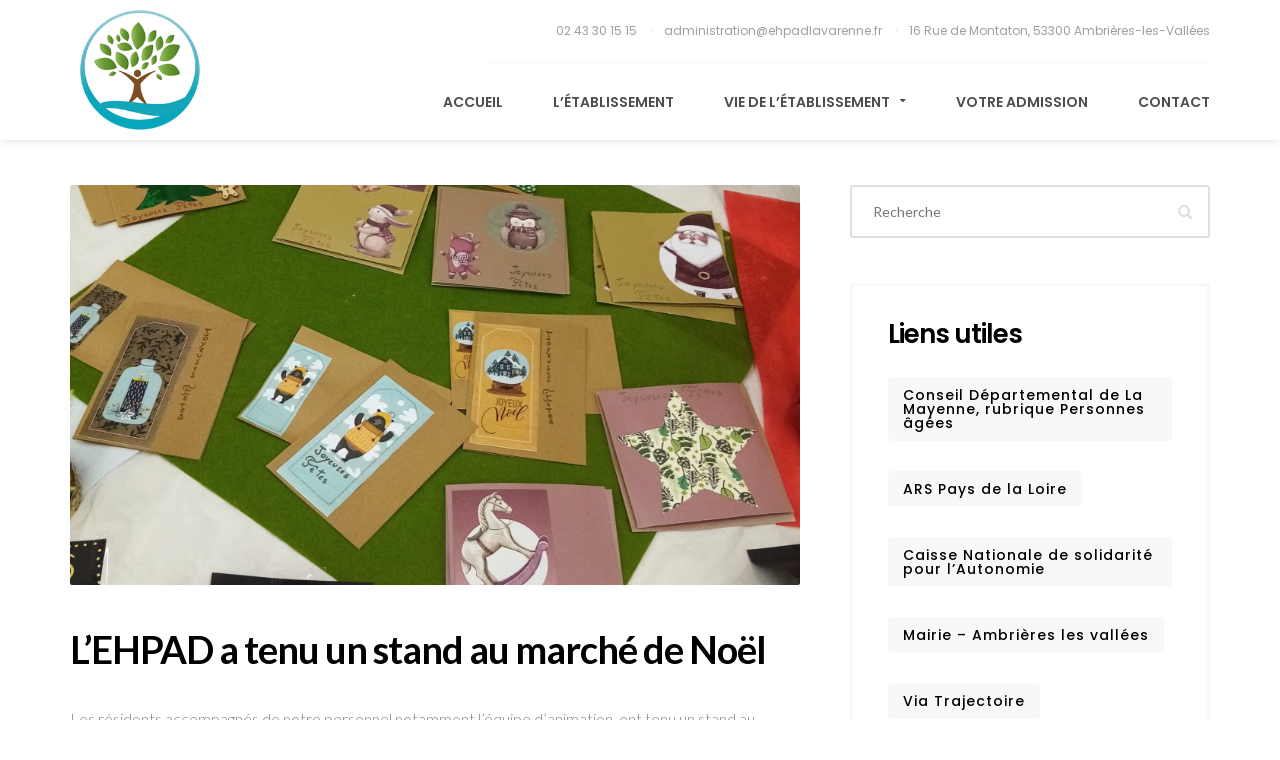

--- FILE ---
content_type: text/html; charset=UTF-8
request_url: http://ehpadlavarenne.fr/lehpad-a-tenu-un-stand-au-marche-de-noel/
body_size: 9283
content:
<!DOCTYPE html>
<html lang="fr-FR">
<head>

    <meta charset="UTF-8" />
    <meta name="viewport" content="width=device-width, initial-scale=1.0" />

    <title>L&rsquo;EHPAD a tenu un stand au marché de Noël &#8211; EHPAD La Varenne</title>
<meta name='robots' content='max-image-preview:large' />
<link rel='dns-prefetch' href='//maps.google.com' />
<link rel='dns-prefetch' href='//fonts.googleapis.com' />
<link rel='dns-prefetch' href='//s.w.org' />
<link rel="alternate" type="application/rss+xml" title="EHPAD La Varenne &raquo; Flux" href="http://ehpadlavarenne.fr/feed/" />
<link rel="alternate" type="application/rss+xml" title="EHPAD La Varenne &raquo; Flux des commentaires" href="http://ehpadlavarenne.fr/comments/feed/" />
<link rel="alternate" type="text/calendar" title="EHPAD La Varenne &raquo; Flux iCal" href="http://ehpadlavarenne.fr/events/?ical=1" />
<link rel="alternate" type="application/rss+xml" title="EHPAD La Varenne &raquo; L&rsquo;EHPAD a tenu un stand au marché de Noël Flux des commentaires" href="http://ehpadlavarenne.fr/lehpad-a-tenu-un-stand-au-marche-de-noel/feed/" />
		<script type="text/javascript">
			window._wpemojiSettings = {"baseUrl":"https:\/\/s.w.org\/images\/core\/emoji\/13.0.1\/72x72\/","ext":".png","svgUrl":"https:\/\/s.w.org\/images\/core\/emoji\/13.0.1\/svg\/","svgExt":".svg","source":{"concatemoji":"http:\/\/ehpadlavarenne.fr\/wp-includes\/js\/wp-emoji-release.min.js?ver=5.7.14"}};
			!function(e,a,t){var n,r,o,i=a.createElement("canvas"),p=i.getContext&&i.getContext("2d");function s(e,t){var a=String.fromCharCode;p.clearRect(0,0,i.width,i.height),p.fillText(a.apply(this,e),0,0);e=i.toDataURL();return p.clearRect(0,0,i.width,i.height),p.fillText(a.apply(this,t),0,0),e===i.toDataURL()}function c(e){var t=a.createElement("script");t.src=e,t.defer=t.type="text/javascript",a.getElementsByTagName("head")[0].appendChild(t)}for(o=Array("flag","emoji"),t.supports={everything:!0,everythingExceptFlag:!0},r=0;r<o.length;r++)t.supports[o[r]]=function(e){if(!p||!p.fillText)return!1;switch(p.textBaseline="top",p.font="600 32px Arial",e){case"flag":return s([127987,65039,8205,9895,65039],[127987,65039,8203,9895,65039])?!1:!s([55356,56826,55356,56819],[55356,56826,8203,55356,56819])&&!s([55356,57332,56128,56423,56128,56418,56128,56421,56128,56430,56128,56423,56128,56447],[55356,57332,8203,56128,56423,8203,56128,56418,8203,56128,56421,8203,56128,56430,8203,56128,56423,8203,56128,56447]);case"emoji":return!s([55357,56424,8205,55356,57212],[55357,56424,8203,55356,57212])}return!1}(o[r]),t.supports.everything=t.supports.everything&&t.supports[o[r]],"flag"!==o[r]&&(t.supports.everythingExceptFlag=t.supports.everythingExceptFlag&&t.supports[o[r]]);t.supports.everythingExceptFlag=t.supports.everythingExceptFlag&&!t.supports.flag,t.DOMReady=!1,t.readyCallback=function(){t.DOMReady=!0},t.supports.everything||(n=function(){t.readyCallback()},a.addEventListener?(a.addEventListener("DOMContentLoaded",n,!1),e.addEventListener("load",n,!1)):(e.attachEvent("onload",n),a.attachEvent("onreadystatechange",function(){"complete"===a.readyState&&t.readyCallback()})),(n=t.source||{}).concatemoji?c(n.concatemoji):n.wpemoji&&n.twemoji&&(c(n.twemoji),c(n.wpemoji)))}(window,document,window._wpemojiSettings);
		</script>
		<style type="text/css">
img.wp-smiley,
img.emoji {
	display: inline !important;
	border: none !important;
	box-shadow: none !important;
	height: 1em !important;
	width: 1em !important;
	margin: 0 .07em !important;
	vertical-align: -0.1em !important;
	background: none !important;
	padding: 0 !important;
}
</style>
	<link rel='stylesheet' id='vc_openiconic-css'  href='http://ehpadlavarenne.fr/wp-content/plugins/js_composer/assets/css/lib/vc-open-iconic/vc_openiconic.min.css?ver=5.2.1' type='text/css' media='all' />
<link rel='stylesheet' id='vc_typicons-css'  href='http://ehpadlavarenne.fr/wp-content/plugins/js_composer/assets/css/lib/typicons/src/font/typicons.min.css?ver=5.2.1' type='text/css' media='all' />
<link rel='stylesheet' id='vc_entypo-css'  href='http://ehpadlavarenne.fr/wp-content/plugins/js_composer/assets/css/lib/vc-entypo/vc_entypo.min.css?ver=5.2.1' type='text/css' media='all' />
<link rel='stylesheet' id='vc_linecons-css'  href='http://ehpadlavarenne.fr/wp-content/plugins/js_composer/assets/css/lib/vc-linecons/vc_linecons_icons.min.css?ver=5.2.1' type='text/css' media='all' />
<link rel='stylesheet' id='vc_monosocial-css'  href='http://ehpadlavarenne.fr/wp-content/plugins/js_composer/assets/css/lib/monosocialiconsfont/monosocialiconsfont.min.css?ver=5.2.1' type='text/css' media='all' />
<link rel='stylesheet' id='vc_material-css'  href='http://ehpadlavarenne.fr/wp-content/plugins/js_composer/assets/css/lib/vc-material/vc_material.min.css?ver=5.2.1' type='text/css' media='all' />
<link rel='stylesheet' id='tribe-common-skeleton-style-css'  href='http://ehpadlavarenne.fr/wp-content/plugins/the-events-calendar/common/src/resources/css/common-skeleton.min.css?ver=4.13.2' type='text/css' media='all' />
<link rel='stylesheet' id='tribe-tooltip-css'  href='http://ehpadlavarenne.fr/wp-content/plugins/the-events-calendar/common/src/resources/css/tooltip.min.css?ver=4.13.2' type='text/css' media='all' />
<link rel='stylesheet' id='wp-block-library-css'  href='http://ehpadlavarenne.fr/wp-includes/css/dist/block-library/style.min.css?ver=5.7.14' type='text/css' media='all' />
<link rel='stylesheet' id='contact-form-7-css'  href='http://ehpadlavarenne.fr/wp-content/plugins/contact-form-7/includes/css/styles.css?ver=5.4.1' type='text/css' media='all' />
<link rel='stylesheet' id='martanian-oak-house-fonts-css'  href='//fonts.googleapis.com/css?family=Lato%3A300%2C300i%2C400%2C400i%2C700%2C700i%2C900%2C900i%7CPoppins%3A300%2C400%2C500%2C600%2C700%26subset%3Dlatin%2Clatin-ext%2Ccyrillic' type='text/css' media='all' />
<link rel='stylesheet' id='font-awesome-css'  href='http://ehpadlavarenne.fr/wp-content/plugins/js_composer/assets/lib/bower/font-awesome/css/font-awesome.min.css?ver=5.2.1' type='text/css' media='all' />
<link rel='stylesheet' id='css-animations-css'  href='http://ehpadlavarenne.fr/wp-content/themes/DevCore-EHPAD/_assets/_libs/animate.min.css' type='text/css' media='all' />
<link rel='stylesheet' id='bootstrap-css'  href='http://ehpadlavarenne.fr/wp-content/themes/DevCore-EHPAD/_assets/_libs/bootstrap/css/bootstrap.min.css' type='text/css' media='all' />
<link rel='stylesheet' id='magnific-popup-css'  href='http://ehpadlavarenne.fr/wp-content/themes/DevCore-EHPAD/_assets/_libs/magnific-popup/magnific-popup.css' type='text/css' media='all' />
<link rel='stylesheet' id='martanian-oak-house-stylesheet-css'  href='http://ehpadlavarenne.fr/wp-content/themes/DevCore-EHPAD/style.css' type='text/css' media='all' />
<style id='martanian-oak-house-stylesheet-inline-css' type='text/css'>
h1, h2, h3#reply-title.comment-reply-title, h3.title, .vc_col-sm-12 > .vc_column-inner > .wpb_wrapper > .wpb_text_column > .wpb_wrapper > h3, section.faq-short h3, a:hover, p a:hover, blockquote:before, .content-element h2 a, .content-element h3.title a, .content-element span.post-details a:hover, form .checkbox-box .checkbox i.fa-check, section.references:after, section.faq span.faq-group-title span, section.round-progress-bar .round-progress-bar-element .value, article.blog-post .author-box .author-box-content h3, article.blog-post .author-box .author-box-content ul.social-media a:hover i, section.similar-posts h3, section.comments h3, section.comments h3 a, section.comments .comments-list .comment .comment-author-name .reply:hover i, section.sidebar .widget h4, .wpb_widgetised_column .widget h4, section.sidebar .widget ul:not(.posts-list):not(#recentcomments) li a:hover, .wpb_widgetised_column .widget ul:not(.posts-list):not(#recentcomments) li a:hover, section.sidebar .widget ul#recentcomments li a:hover, .wpb_widgetised_column .widget ul#recentcomments li a:hover, section.doctor-details h3 a, section.video .video-before-content .video-play-button:after { color:#376c06; } section.sidebar-menu ul li a { color:#376c06 !important; } a, h3, h4, h4 a, h5, h6, h1 a:hover, h2 a:hover, h3 a:hover, h4 a:hover, h5 a:hover, h6 a:hover, p.important, p a, .content-element h1 a, form p.checkbox-field span.checkbox-label, form .wpcf7-form-control-wrap[class*="quiz"] label, form .wpcf7-quiz-label, section.round-progress-bar p, section.pricing-table .pricing-table-variants li:not(.space), section.pricing-table .pricing-table-list li .pricing-table-element-title, article.blog-post .tags-and-categories p span.title, article.blog-post .author-box .author-box-content strong, #respond.comment-respond #cancel-comment-reply-link, section.sidebar .widget ul:not(.posts-list):not(#recentcomments) li a, .wpb_widgetised_column .widget ul:not(.posts-list):not(#recentcomments) li a, section.sidebar .widget ul#recentcomments li, .wpb_widgetised_column .widget ul#recentcomments li, section.sidebar .widget ul.posts-list .title, .wpb_widgetised_column .widget ul.posts-list .title, section.doctor-details h2, section.doctor-details blockquote p, section.timeline h2, section.comments .comments-list .comment .comment-author-name, a.document .title, section.contact-details-box span.value, .select-field:hover:after { color:#000; } p, ul li, ol li, .content-element span.post-details a, blockquote p, .select-field select, a.document .file, section.contact-details-box span.title, .content-element span.post-details i, section.comments .comments-list .comment .comment-pub-date { color:#818181; } .line, article.blog-post .single-news-page-switcher a:hover .single-news-page, section.comments .comments-pagination a:hover, section.comments .comments-list .comment.bypostauthor .comment-author-name .author { background:#376c06; } section.sidebar .widget ul:not(.posts-list):not(#recentcomments) li a span.content, .wpb_widgetised_column .widget ul:not(.posts-list):not(#recentcomments) li a span.content, article.blog-post .author-box .author-box-content ul.social-media i { color:#adadad; } a.document i { color:#d1d0d0; } .images .image .blog-post-date .day, .images .image .blog-post-date .rest, section.presentation .with-date > .with-date-date .day, section.presentation .with-date > .with-date-date .rest { color:#bebebe; } article.blog-post .tags-and-categories p .element, section.sidebar .widget .tagcloud a, .wpb_widgetised_column .widget .tagcloud a { border:2px solid #f8f8f8; color:#818181; } #loader { background:#fff; } #loader .loader-spinner { background:#376c06; } section.timeline .timeline-line, section.timeline .timeline-line:before, section.timeline .timeline-line:after, section.timeline .timeline-element:before { background:#dbeaf1; } section.timeline .timeline-element:after { border:4px solid #dbeaf1; } section.contact-form .contact-form-background { background:#e3e6ed; } section.faq-short { background-color:#eaeef1; } section.faq-short .col-md-8.col-md-offset-4:before { background-image:-webkit-gradient( linear, left bottom, right bottom, color-stop( 0, rgba( 255, 255, 255, 0 ) ), color-stop( 0.65, #eaeef1 ) ); background-image:-o-linear-gradient( right, rgba( 255, 255, 255, 0 ) 0%, #eaeef1 65% ); background-image:-moz-linear-gradient( right, rgba( 255, 255, 255, 0 ) 0%, #eaeef1 65% ); background-image:-webkit-linear-gradient( left, rgba( 255, 255, 255, 0 ) 0%, #eaeef1 65% ); background-image:-ms-linear-gradient( right, rgba( 255, 255, 255, 0 ) 0%, #eaeef1 65% ); background-image:linear-gradient( to right, rgba( 255, 255, 255, 0 ) 0%, #eaeef1 65% ); } section.contact-details-box { border:4px solid #376c06; } section.contact-details-box .contact-details-box-title { color:#376c06; } .vc_row.martanian-row-border-top .row-border-top:before, section.contact-cta, section.gray-section-with-icon, section.faq span.faq-group-title:after, article.blog-post .single-news-page-switcher a .single-news-page, section.comments .comments-pagination a, section.sidebar .widget ul:not(.posts-list):not(#recentcomments), .wpb_widgetised_column .widget ul:not(.posts-list):not(#recentcomments), section.sidebar .widget ul:not(.posts-list):not(#recentcomments) li a, .wpb_widgetised_column .widget ul:not(.posts-list):not(#recentcomments) li a, section.sidebar .widget ul#recentcomments, .wpb_widgetised_column .widget ul#recentcomments, section.sidebar .widget ul#recentcomments li, .wpb_widgetised_column .widget ul#recentcomments li, article.blog-post .author-box, a.document { background:#f8f8f8; } @media (max-width:430px) { section.contact-cta .button:not(.button-color):not(.button-fill) { background:#f8f8f8; } } section.sidebar .widget ul:not(.posts-list):not(#recentcomments) li a:hover, .wpb_widgetised_column .widget ul:not(.posts-list):not(#recentcomments) li a:hover, section.sidebar .widget ul:not(.posts-list):not(#recentcomments) li a:after, .wpb_widgetised_column .widget ul:not(.posts-list):not(#recentcomments) li a:after, section.sidebar .widget ul#recentcomments li:after, .wpb_widgetised_column .widget ul#recentcomments li:after, section.sidebar .widget ul#recentcomments li:hover, .wpb_widgetised_column .widget ul#recentcomments li:hover, a.document:hover { background:#f2f2f2; } section.call-to-action-widget, section.sidebar .widget.call-to-action-widget, .wpb_widgetised_column .widget.call-to-action-widget { border:3px solid #f8f8f8; } section.comments .comments-list .comment .sub-comments li.comment .comment-wrapper { border-left:3px solid #f8f8f8; } @media (max-width:991px) { section.sidebar, .wpb_widgetised_column { border-top:2px solid #f8f8f8; } } section.sidebar-menu ul li a:after, section.sidebar-menu ul li:hover a, section.sidebar-menu ul li.current-menu-item a { background:#f8f8f8 !important; } .image-caption .image-caption-icon { background:#06a6bb; color:#fff; } section.comments .comments-list .comment .comment-author-name .reply i { color:#d5d5d5; } section.gallery { background:#fafafa; } header.header-bar { background:#fff; } header.header-bar .header-bar-top { border-bottom:1px solid #f8f8f8; } header.header-bar .header-bar-top .header-bar-top-element, header.header-bar .header-bar-top .header-bar-top-element a, header.header-bar .header-bar-top .header-bar-top-element.languages-switcher .current-language { color:#a09f9f; } header.header-bar .header-bar-top .header-bar-top-element:not(.languages-switcher):after { color:rgba( 160, 159, 159, 0.65 ); } header.header-bar .header-bar-top .header-bar-top-element a:hover, header.header-bar .header-bar-top .header-bar-top-element.languages-switcher:hover .current-language, header.header-bar .header-bar-bottom nav.top-menu > ul li.current-menu-item a, header.header-bar .header-bar-bottom nav.top-menu > ul li.current-menu-parent a, header.header-bar .header-bar-bottom nav.top-menu > ul li.current-menu-ancestor a, header.header-bar .header-bar-bottom nav.top-menu > ul li:hover a, header.header-bar .responsive-menu-button i { color:#376c06; } header.header-bar .responsive-menu-button:hover i { color:#000; } header.header-bar .header-bar-top .header-bar-top-element.languages-switcher .languages-switcher-list li, header.header-bar .header-bar-bottom nav.top-menu > ul .children li { border-bottom:1px solid #78c0cf; background:#06a6bb; } header.header-bar .header-bar-top .header-bar-top-element.languages-switcher .languages-switcher-list li a, header.header-bar .header-bar-bottom nav.top-menu > ul .children li a { color:rgba( 255, 255, 255, 0.8 ); } header.header-bar .header-bar-top .header-bar-top-element.languages-switcher .languages-switcher-list li a:hover, header.header-bar .header-bar-bottom nav.top-menu > ul .children li:hover > a, header.header-bar .header-bar-bottom nav.top-menu > ul .children li.current-menu-item a { color:#fff; } header.header-bar .header-bar-bottom nav.top-menu > ul li a { color:#4d4d4d; } .responsive-menu-content { background:#132a3c; } .responsive-menu-content ul.menu li, .responsive-menu-content ul.menu li:last-child, .responsive-menu-content .header-bar-top-element { border-bottom:1px solid #1c3142; } .responsive-menu-content ul.menu li ul.children li:first-child { border-top:1px solid #1c3142; } .responsive-menu-content ul.menu li a, .responsive-menu-content .header-bar-top-element, .responsive-menu-content .header-bar-top-element a { color:#d3d1e8; } .responsive-menu-content ul.menu li a:hover, .responsive-menu-content ul.menu li.current-menu-item > a, .responsive-menu-content .header-bar-top-element a:hover { color:#fff; } section.heading-slider .heading-slider-single-slide:not(.without-overlay):before { background:rgba( 42, 42, 42, 0.2 ); } section.heading-slider .heading-slider-single-slide .heading-slider-single-slide-content { background:rgba(0,121,132,0.66); } section.heading-slider .heading-slider-single-slide .heading-slider-single-slide-content h1, section.heading-slider .heading-slider-single-slide .heading-slider-single-slide-content h2.like-h1 { color:#fff; } section.heading-slider .heading-slider-single-slide .heading-slider-single-slide-content p { color:#e2e2e2; } @media (max-width:767px) { section.heading-slider .heading-slider-single-slide .heading-slider-single-slide-content, section.heading-slider .heading-slider-background-overlay { background:#06a6bb; } } section.video:before { background:rgba( 42, 42, 42, 0.5 ); } section.video .video-before-content .video-play-button:hover:after { color:#f34909; } section.video .video-before-content h3 { color:#fff; } section.video .video-before-content p { color:#e2e2e2; } section.doctor-details { background-image:-webkit-gradient( linear, right top, right top, color-stop( 0, #deecf2 ), color-stop( 1, #e7f2f7 ) ); background-image:-o-linear-gradient( right top, #deecf2 0%, #e7f2f7 100% ); background-image:-moz-linear-gradient( right top, #deecf2 0%, #e7f2f7 100% ); background-image:-webkit-linear-gradient( right top, #deecf2 0%, #e7f2f7 100% ); background-image:-ms-linear-gradient( right top, #deecf2 0%, #e7f2f7 100% ); background-image:linear-gradient( to right top, #deecf2 0%, #e7f2f7 100% ); } section.doctor-details blockquote { border-top:1px solid #d7dee1; } form input[type="text"], form input[type="email"], form input[type="password"], form input[type="url"], form input[type="tel"], form input[type="number"], form input[type="date"], form textarea, .select-field { border:2px solid #dedee4; } form input[type="text"]:hover, form input[type="email"]:hover, form input[type="password"]:hover, form input[type="url"]:hover, form input[type="tel"]:hover, form input[type="number"]:hover, form input[type="date"]:hover, form textarea:hover, .select-field:hover { border-color:#d0d0d8; } form input[type="text"]:focus, form input[type="email"]:focus, form input[type="password"]:focus, form input[type="url"]:focus, form input[type="tel"]:focus, form input[type="number"]:focus, form input[type="date"]:focus, form textarea:focus { border-color:#376c06; } form .search-field button[type="submit"] i { color:#dedee4; } form .checkbox-box .checkbox, form .radio-box .radio { border:2px solid #dedee4; } form input[type="range"]::-webkit-slider-runnable-track, form input[type="range"]::-webkit-slider-thumb { border:2px solid #dedee4; } form input[type="range"]::-moz-range-track, form input[type="range"]::-ms-fill-lower, form input[type="range"]::-ms-fill-upper { border:1px solid #dedee4; } form .radio-box .radio .radio-checked { background:#376c06; } .button, form input[type="submit"] { border:2px solid #e5e5e5; color:#000; } form input[type="submit"]:hover { background:#376c06; border-color:#376c06; } .button:hover, form input[type="submit"]:hover { color:#fff; } .button i { color:#ccc; } .button:hover i, .button.button-color i { color:rgba( 255, 255, 255, 0.5 ); } .button:after { background:#376c06; border-color:#376c06; } .button.button-transparent-on-dark { color:#fff; } .button.button-fill { border-color:#f8f8f8; background:#f8f8f8; } .button.button-color:after, form input[type="submit"]:hover { background:#7e4f25; border-color:#7e4f25; } article.blog-post .tags-and-categories p .element:hover, section.sidebar .widget .tagcloud a:hover, .wpb_widgetised_column .widget .tagcloud a:hover, .button.button-color, form input[type="submit"] { background:#376c06; border-color:#376c06; color:#fff; }
</style>
<script type='text/javascript' src='http://ehpadlavarenne.fr/wp-includes/js/jquery/jquery.min.js?ver=3.5.1' id='jquery-core-js'></script>
<script type='text/javascript' src='http://ehpadlavarenne.fr/wp-includes/js/jquery/jquery-migrate.min.js?ver=3.3.2' id='jquery-migrate-js'></script>
<link rel="https://api.w.org/" href="http://ehpadlavarenne.fr/wp-json/" /><link rel="alternate" type="application/json" href="http://ehpadlavarenne.fr/wp-json/wp/v2/posts/4378" /><link rel="EditURI" type="application/rsd+xml" title="RSD" href="http://ehpadlavarenne.fr/xmlrpc.php?rsd" />
<link rel="wlwmanifest" type="application/wlwmanifest+xml" href="http://ehpadlavarenne.fr/wp-includes/wlwmanifest.xml" /> 
<meta name="generator" content="WordPress 5.7.14" />
<link rel="canonical" href="http://ehpadlavarenne.fr/lehpad-a-tenu-un-stand-au-marche-de-noel/" />
<link rel='shortlink' href='http://ehpadlavarenne.fr/?p=4378' />
<link rel="alternate" type="application/json+oembed" href="http://ehpadlavarenne.fr/wp-json/oembed/1.0/embed?url=http%3A%2F%2Fehpadlavarenne.fr%2Flehpad-a-tenu-un-stand-au-marche-de-noel%2F" />
<link rel="alternate" type="text/xml+oembed" href="http://ehpadlavarenne.fr/wp-json/oembed/1.0/embed?url=http%3A%2F%2Fehpadlavarenne.fr%2Flehpad-a-tenu-un-stand-au-marche-de-noel%2F&#038;format=xml" />
<meta name="tec-api-version" content="v1"><meta name="tec-api-origin" content="http://ehpadlavarenne.fr"><link rel="https://theeventscalendar.com/" href="http://ehpadlavarenne.fr/wp-json/tribe/events/v1/" /><meta name="generator" content="Powered by Visual Composer - drag and drop page builder for WordPress."/>
<!--[if lte IE 9]><link rel="stylesheet" type="text/css" href="http://ehpadlavarenne.fr/wp-content/plugins/js_composer/assets/css/vc_lte_ie9.min.css" media="screen"><![endif]--><link rel="icon" href="http://ehpadlavarenne.fr/wp-content/uploads/2018/02/logo-150x150.png" sizes="32x32" />
<link rel="icon" href="http://ehpadlavarenne.fr/wp-content/uploads/2018/02/logo.png" sizes="192x192" />
<link rel="apple-touch-icon" href="http://ehpadlavarenne.fr/wp-content/uploads/2018/02/logo.png" />
<meta name="msapplication-TileImage" content="http://ehpadlavarenne.fr/wp-content/uploads/2018/02/logo.png" />
<noscript><style type="text/css"> .wpb_animate_when_almost_visible { opacity: 1; }</style></noscript>
</head>
<body class="post-template-default single single-post postid-4378 single-format-standard tribe-no-js wpb-js-composer js-comp-ver-5.2.1 vc_responsive">

    <div id="loader">

        <div class="loader-spinner">
        </div>

    </div>

    <div id="fb-root">
    </div>

    <header class="header-bar">

        <div class="container">

            <div class="row">

                <div class="col-md-3 header-bar-logo">

                    <div class="logo-middle-helper">
                    </div>

                            <a href="http://ehpadlavarenne.fr">

                                <img src="http://ehpadlavarenne.fr/wp-content/uploads/2018/02/logo_bordure.png" alt="EHPAD La Varenne" />
                    
        </a>
        
                </div>

                <div class="col-md-9">

                    <div class="header-bar-top">

                                        <div class="header-bar-top-element" data-element-type="phone-number">

                                                <a href="tel:0243301515" target="_blank">
                            02 43 30 15 15                            </a>
                            
                </div>
                                <div class="header-bar-top-element" data-element-type="email-address">

                                                <a href="mailto:administration@ehpadlavarenne.fr" target="_blank">
                            administration@ehpadlavarenne.fr                            </a>
                            
                </div>
                                <div class="header-bar-top-element" data-element-type="location">

                    16 Rue de Montaton, 53300 Ambrières-les-Vallées
                </div>
                
                    </div>

                    <div class="header-bar-bottom">

                        <nav class="top-menu">

                            <ul><li id="menu-item-69" class="menu-item menu-item-type-post_type menu-item-object-page menu-item-home menu-item-69"><a href="http://ehpadlavarenne.fr/">Accueil</a></li>
<li id="menu-item-68" class="menu-item menu-item-type-post_type menu-item-object-page menu-item-68"><a href="http://ehpadlavarenne.fr/etablissement/">L’établissement</a></li>
<li id="menu-item-236" class="menu-item menu-item-type-custom menu-item-object-custom menu-item-has-children with-submenu menu-item-236"><a href="#">Vie de l&rsquo;établissement <i class="fa fa-caret-down"></i></a><ul class="children"><li id="menu-item-295" class="menu-item menu-item-type-post_type menu-item-object-page current_page_parent menu-item-295"><a href="http://ehpadlavarenne.fr/blog/">Actualités</a></li>
	<li id="menu-item-239" class="menu-item menu-item-type-post_type menu-item-object-page menu-item-239"><a href="http://ehpadlavarenne.fr/menu-de-la-semaine/">Menu de la semaine</a></li>
	<li id="menu-item-245" class="menu-item menu-item-type-post_type menu-item-object-page menu-item-245"><a href="http://ehpadlavarenne.fr/les-ptits-potins/">Les p&rsquo;tits potins</a></li>
	<li id="menu-item-304" class="menu-item menu-item-type-custom menu-item-object-custom menu-item-304"><a href="http://ehpadlavarenne.fr/events/">Les animations</a></li>
</ul>
</li>
<li id="menu-item-327" class="menu-item menu-item-type-post_type menu-item-object-page menu-item-327"><a href="http://ehpadlavarenne.fr/votre-admission/">Votre admission</a></li>
<li id="menu-item-76" class="menu-item menu-item-type-post_type menu-item-object-page menu-item-76"><a href="http://ehpadlavarenne.fr/contact/">Contact</a></li>
</ul>
                        </nav>

                    </div>

                    <div class="responsive-menu-button">

                        <i class="fa fa-bars"></i>

                    </div>

                </div>

            </div>

        </div>

    </header>

    <div class="big-wrapper">

        <div class="wrapper">        <div class="container">

            <div class="row row-padding-top">

                <div class="col-md-8">

                    <article id="post-4378" class="blog-post content-element post-4378 post type-post status-publish format-standard has-post-thumbnail hentry category-a-la-une">

                                                        <div class="images">

                                    <div class="image">

                                        <img src="http://ehpadlavarenne.fr/wp-content/uploads/2023/12/IMG_20231210_173627-scaled.jpg" alt="L&rsquo;EHPAD a tenu un stand au marché de Noël" class="image-data-for-parent" />

                                    </div>

                                </div>
                                
                        <h1><a href="http://ehpadlavarenne.fr/lehpad-a-tenu-un-stand-au-marche-de-noel/">L&rsquo;EHPAD a tenu un stand au marché de Noël</a></h1>

                        <p>Les résidents accompagnés de notre personnel notamment l&rsquo;équipe d&rsquo;animation, ont tenu un stand au marché de Noël à Ambrières.</p>
<p>Cela s&rsquo;est déroulé le dimanche 10 décembre.</p>
<p>Ils ont vendu des objets de décoration pour Noël confectionnés lors d&rsquo;activités manuelles.</p>
<p>La vente s&rsquo;est très bien passée, de nombreux articles ont été vendus et les résidents présents ont passé un agréable moment.</p>
<div id="attachment_4375" style="width: 235px" class="wp-caption alignnone"><a href="http://ehpadlavarenne.fr/smart-7/"><img aria-describedby="caption-attachment-4375" loading="lazy" class="size-medium wp-image-4375" src="http://ehpadlavarenne.fr/wp-content/uploads/2023/12/IMG_20231210_173627-225x300.jpg" alt="" width="225" height="300" srcset="http://ehpadlavarenne.fr/wp-content/uploads/2023/12/IMG_20231210_173627-225x300.jpg 225w, http://ehpadlavarenne.fr/wp-content/uploads/2023/12/IMG_20231210_173627-768x1024.jpg 768w, http://ehpadlavarenne.fr/wp-content/uploads/2023/12/IMG_20231210_173627-1152x1536.jpg 1152w, http://ehpadlavarenne.fr/wp-content/uploads/2023/12/IMG_20231210_173627-1536x2048.jpg 1536w, http://ehpadlavarenne.fr/wp-content/uploads/2023/12/IMG_20231210_173627-scaled.jpg 1920w" sizes="(max-width: 225px) 100vw, 225px" /></a><p id="caption-attachment-4375" class="wp-caption-text"> </p></div>
<div id="attachment_4376" style="width: 310px" class="wp-caption alignnone"><a href="http://ehpadlavarenne.fr/smart-8/"><img aria-describedby="caption-attachment-4376" loading="lazy" class="size-medium wp-image-4376" src="http://ehpadlavarenne.fr/wp-content/uploads/2023/12/IMG_20231210_173641-300x225.jpg" alt="" width="300" height="225" srcset="http://ehpadlavarenne.fr/wp-content/uploads/2023/12/IMG_20231210_173641-300x225.jpg 300w, http://ehpadlavarenne.fr/wp-content/uploads/2023/12/IMG_20231210_173641-1024x768.jpg 1024w, http://ehpadlavarenne.fr/wp-content/uploads/2023/12/IMG_20231210_173641-768x576.jpg 768w, http://ehpadlavarenne.fr/wp-content/uploads/2023/12/IMG_20231210_173641-1536x1152.jpg 1536w, http://ehpadlavarenne.fr/wp-content/uploads/2023/12/IMG_20231210_173641-2048x1536.jpg 2048w" sizes="(max-width: 300px) 100vw, 300px" /></a><p id="caption-attachment-4376" class="wp-caption-text"> </p></div>
<div id="attachment_4377" style="width: 235px" class="wp-caption alignnone"><a href="http://ehpadlavarenne.fr/smart-9/"><img aria-describedby="caption-attachment-4377" loading="lazy" class="size-medium wp-image-4377" src="http://ehpadlavarenne.fr/wp-content/uploads/2023/12/IMG_20231210_173623-225x300.jpg" alt="" width="225" height="300" srcset="http://ehpadlavarenne.fr/wp-content/uploads/2023/12/IMG_20231210_173623-225x300.jpg 225w, http://ehpadlavarenne.fr/wp-content/uploads/2023/12/IMG_20231210_173623-768x1024.jpg 768w, http://ehpadlavarenne.fr/wp-content/uploads/2023/12/IMG_20231210_173623-1152x1536.jpg 1152w, http://ehpadlavarenne.fr/wp-content/uploads/2023/12/IMG_20231210_173623-1536x2048.jpg 1536w, http://ehpadlavarenne.fr/wp-content/uploads/2023/12/IMG_20231210_173623-scaled.jpg 1920w" sizes="(max-width: 225px) 100vw, 225px" /></a><p id="caption-attachment-4377" class="wp-caption-text"> </p></div>

                    </article>

                    
                </div>

                <div class="col-md-4">

                    <section class="sidebar">

    <div class="widget"><form role="search" method="get" id="searchform" action="http://ehpadlavarenne.fr/">

                       <span class="search-field">

                           <input type="text" placeholder="Recherche" value="" name="s" id="search-form" />
                           <button type="submit"><i class="fa fa-search"></i></button>

                       </span>

                   </form></div><div class="widget">			<div class="textwidget"><div class="widget call-to-action-widget" data-call-to-action-widget-id="1">
<h3>Liens utiles</h3>
<p><a class="button button-fill btn-small" href="http://www.lamayenne.fr/fr/Au-quotidien/Autonomie-Pers.-agees-et-pers.-handicapees/Aides-et-prestations/L-hebergement" target="_blank" rel="noopener">Conseil Départemental de La Mayenne, rubrique Personnes âgées</a></p>
<p><a class="button button-fill btn-small" href="https://www.pays-de-la-loire.ars.sante.fr/" target="_blank" rel="noopener">ARS Pays de la Loire</a></p>
<p><a class="button button-fill btn-small" href="https://www.pour-les-personnes-agees.gouv.fr/" target="_blank" rel="noopener">Caisse Nationale de solidarité pour l’Autonomie</a></p>
<p><a class="button button-fill btn-small" href="http://www.ambriereslesvallees.mairie53.fr/" target="_blank" rel="noopener">Mairie – Ambrières les vallées</a></p>
<p><a class="button button-fill btn-small" href="https://trajectoire.sante-ra.fr/GrandAge/Pages/Public/Accueil.aspx">Via Trajectoire</a></p>
</div>
</div>
		</div>
</section>
                </div>

            </div>

        </div>
                    <div class="bar-footer">
	            <div class="container">

	                <div class="row">

	                    <div class="col-md-12">

	                        <footer>

	                            <div class="container">

	                                <div class="row">

	                                    <div class="col-md-9 vertical-align-middle">

	                                        <nav>

	                                            <div class="menu"><ul class="menu"><li id="menu-item-319" class="menu-item menu-item-type-custom menu-item-object-custom menu-item-has-children menu-item-319"><a href="#">EHPAD</a>
<ul class="sub-menu">
	<li id="menu-item-235" class="btn-perso menu-item menu-item-type-custom menu-item-object-custom menu-item-home menu-item-235"><a href="http://ehpadlavarenne.fr/">La Varenne</a></li>
	<li id="menu-item-317" class="btn-perso menu-item menu-item-type-custom menu-item-object-custom menu-item-home menu-item-317"><a href="http://ehpadlavarenne.fr/">La Colmont</a></li>
	<li id="menu-item-318" class="btn-perso menu-item menu-item-type-custom menu-item-object-custom menu-item-home menu-item-318"><a href="http://ehpadlavarenne.fr/">La Charmille</a></li>
</ul>
</li>
</ul></div>
	                                        </nav>

	                                    </div>

	                                    <div class="col-md-3 vertical-align-middle">

	                                        <p>2018 © <a href="http://ehpadlavarenne.fr">EHPAD La Varenne</a> - <a href="https://www.devcore.fr" target="_blank" rel="noopener">DevCore</a></p>

	                                    </div>

	                                </div>

	                            </div>

	                        </footer>

	                    </div>

	                </div>

	            </div>
	        </div>

        </div>

    </div>

    		<script>
		( function ( body ) {
			'use strict';
			body.className = body.className.replace( /\btribe-no-js\b/, 'tribe-js' );
		} )( document.body );
		</script>
		<script> /* <![CDATA[ */var tribe_l10n_datatables = {"aria":{"sort_ascending":": activer pour trier la colonne ascendante","sort_descending":": activer pour trier la colonne descendante"},"length_menu":"Afficher les saisies _MENU_","empty_table":"Aucune donn\u00e9e disponible sur le tableau","info":"Affichant_START_ \u00e0 _END_ du _TOTAL_ des saisies","info_empty":"Affichant 0 \u00e0 0 de 0 saisies","info_filtered":"(filtr\u00e9 \u00e0 partir du total des saisies _MAX_ )","zero_records":"Aucun enregistrement correspondant trouv\u00e9","search":"Rechercher :","all_selected_text":"Tous les \u00e9l\u00e9ments de cette page ont \u00e9t\u00e9 s\u00e9lectionn\u00e9s. ","select_all_link":"S\u00e9lectionner toutes les pages","clear_selection":"Effacer la s\u00e9lection.","pagination":{"all":"Tout","next":"Suivant","previous":"Pr\u00e9c\u00e9dent"},"select":{"rows":{"0":"","_":": a s\u00e9lectionn\u00e9 %d rang\u00e9es","1":": a s\u00e9lectionn\u00e9 une rang\u00e9e"}},"datepicker":{"dayNames":["dimanche","lundi","mardi","mercredi","jeudi","vendredi","samedi"],"dayNamesShort":["dim","lun","mar","mer","jeu","ven","sam"],"dayNamesMin":["D","L","M","M","J","V","S"],"monthNames":["janvier","f\u00e9vrier","mars","avril","mai","juin","juillet","ao\u00fbt","septembre","octobre","novembre","d\u00e9cembre"],"monthNamesShort":["janvier","f\u00e9vrier","mars","avril","mai","juin","juillet","ao\u00fbt","septembre","octobre","novembre","d\u00e9cembre"],"monthNamesMin":["Jan","F\u00e9v","Mar","Avr","Mai","Juin","Juil","Ao\u00fbt","Sep","Oct","Nov","D\u00e9c"],"nextText":"Suivant","prevText":"Pr\u00e9c\u00e9dent","currentText":"Aujourd\u2019hui ","closeText":"Termin\u00e9","today":"Aujourd\u2019hui ","clear":"Effac\u00e9"}};/* ]]> */ </script><script type='text/javascript' src='http://ehpadlavarenne.fr/wp-includes/js/dist/vendor/wp-polyfill.min.js?ver=7.4.4' id='wp-polyfill-js'></script>
<script type='text/javascript' id='wp-polyfill-js-after'>
( 'fetch' in window ) || document.write( '<script src="http://ehpadlavarenne.fr/wp-includes/js/dist/vendor/wp-polyfill-fetch.min.js?ver=3.0.0"></scr' + 'ipt>' );( document.contains ) || document.write( '<script src="http://ehpadlavarenne.fr/wp-includes/js/dist/vendor/wp-polyfill-node-contains.min.js?ver=3.42.0"></scr' + 'ipt>' );( window.DOMRect ) || document.write( '<script src="http://ehpadlavarenne.fr/wp-includes/js/dist/vendor/wp-polyfill-dom-rect.min.js?ver=3.42.0"></scr' + 'ipt>' );( window.URL && window.URL.prototype && window.URLSearchParams ) || document.write( '<script src="http://ehpadlavarenne.fr/wp-includes/js/dist/vendor/wp-polyfill-url.min.js?ver=3.6.4"></scr' + 'ipt>' );( window.FormData && window.FormData.prototype.keys ) || document.write( '<script src="http://ehpadlavarenne.fr/wp-includes/js/dist/vendor/wp-polyfill-formdata.min.js?ver=3.0.12"></scr' + 'ipt>' );( Element.prototype.matches && Element.prototype.closest ) || document.write( '<script src="http://ehpadlavarenne.fr/wp-includes/js/dist/vendor/wp-polyfill-element-closest.min.js?ver=2.0.2"></scr' + 'ipt>' );( 'objectFit' in document.documentElement.style ) || document.write( '<script src="http://ehpadlavarenne.fr/wp-includes/js/dist/vendor/wp-polyfill-object-fit.min.js?ver=2.3.4"></scr' + 'ipt>' );
</script>
<script type='text/javascript' id='contact-form-7-js-extra'>
/* <![CDATA[ */
var wpcf7 = {"api":{"root":"http:\/\/ehpadlavarenne.fr\/wp-json\/","namespace":"contact-form-7\/v1"}};
/* ]]> */
</script>
<script type='text/javascript' src='http://ehpadlavarenne.fr/wp-content/plugins/contact-form-7/includes/js/index.js?ver=5.4.1' id='contact-form-7-js'></script>
<script type='text/javascript' src='http://maps.google.com/maps/api/js' id='google-maps-js'></script>
<script type='text/javascript' src='http://ehpadlavarenne.fr/wp-content/themes/DevCore-EHPAD/_assets/_libs/magnific-popup/magnific-popup.min.js' id='magnific-popup-js'></script>
<script type='text/javascript' src='http://ehpadlavarenne.fr/wp-content/themes/DevCore-EHPAD/_assets/_libs/isotope.pkgd.min.js' id='isotope-metafizzy-js'></script>
<script type='text/javascript' src='http://ehpadlavarenne.fr/wp-content/themes/DevCore-EHPAD/_assets/_libs/circle-progress.js' id='circle-progress-js'></script>
<script type='text/javascript' id='martanian-oak-house-javascript-functions-js-extra'>
/* <![CDATA[ */
var martanian_oak_house_javascript_functions_l10n = {"template_directory_uri":"http:\/\/ehpadlavarenne.fr\/wp-content\/themes\/DevCore-EHPAD"};
/* ]]> */
</script>
<script type='text/javascript' id='martanian-oak-house-javascript-functions-js-before'>
var martanian_oak_house_progress_bar_colors_first = "#ea7512";
             var martanian_oak_house_progress_bar_colors_second = "#f19a15";
             var martanian_oak_house_progress_bar_colors_third = "#e1490f";
</script>
<script type='text/javascript' src='http://ehpadlavarenne.fr/wp-content/themes/DevCore-EHPAD/_assets/_js/functions.js' id='martanian-oak-house-javascript-functions-js'></script>
<script type='text/javascript' id='martanian-oak-house-javascript-functions-js-after'>
(function(d, s, id) { var js, fjs = d.getElementsByTagName(s)[0]; if (d.getElementById(id)) return; js = d.createElement(s); js.id = id; js.src = "//connect.facebook.net/en_US/sdk.js#xfbml=1&version=v2.7"; fjs.parentNode.insertBefore(js, fjs); }(document, "script", "facebook-jssdk"));
</script>
<script type='text/javascript' src='http://ehpadlavarenne.fr/wp-includes/js/wp-embed.min.js?ver=5.7.14' id='wp-embed-js'></script>
    <!-- Global site tag (gtag.js) - Google Analytics -->
	<script async src="https://www.googletagmanager.com/gtag/js?id=UA-129583864-1"></script>
	<script>
	  window.dataLayer = window.dataLayer || [];
	  function gtag(){dataLayer.push(arguments);}
	  gtag('js', new Date());

	  gtag('config', 'UA-129583864-1');
	</script>

</body>
</html>

--- FILE ---
content_type: text/css
request_url: http://ehpadlavarenne.fr/wp-content/themes/DevCore-EHPAD/style.css
body_size: 15684
content:
/*
Theme Name: DevCore-EHPAD
Author: DevCore
Author URI:https://www.devcore.fr
Version:1
*/

/**
 *
 *
 * Table of Content
 * -----------------------------------------------------------------------------
 *
 * 1. global elements
 *    1.1. text formatting
 *    1.2. content elements
 *    1.3. forms
 *    1.4. buttons
 *    1.5. images
 *    1.6. images caption
 *    1.7. slider navigation dots
 * 2. loader
 * 3. header bar
 * 4. responsive menu
 * 5. sections;
 *    5.1. heading slider
 *    5.2. content presentation
 *    5.3. documents
 *    5.4. presentation
 *    5.5. gallery
 *    5.6. references
 *    5.7. faq-short
 *    5.8. faq
 *    5.9. images header
 *    5.10. content box
 *    5.11. progress bars
 *    5.12. double images
 *    5.13. content with image on left side
 *    5.14. content with image on right side
 *    5.15. pricing table
 *    5.16. sidebar menu
 *    5.17. call to action widget
 *    5.18. location details
 *    5.19. contact details box
 *    5.20. contact form
 *    5.21. content centered
 *    5.22. contact call to action
 *    5.23. blog post
 *    5.24. blog posts navigation
 *    5.25. blog similar posts
 *    5.26. comments
 *    5.27. comments form
 *    5.28. sidebar
 *    5.29. doctor details
 *    5.30. three column content
 *    5.31. video
 *    5.32. timeline
 *    5.33. gray section with icon
 * 6. footer
 *
 */

/**
 *
 * 1. global elements
 * -----------------------------------------------------------------------------
 *
 */

* { font-family:'Lato'; }

html { font-size:16px; }

.big-wrapper { overflow:hidden; margin-top:140px; }

.wrapper { margin:0 -15px; }

.contents { margin:0 auto; }

.row { font-size:0; }

.row.row-padding-top { padding-top:45px; }

.vc_row.martanian-row-border-top { position:relative; }

.vc_row.martanian-row-border-top .row-border-top:before { content:''; position:absolute; left:15px; top:-1px; width:-webkit-calc( 100% - 30px ); width:-moz-calc( 100% - 30px ); width:calc( 100% - 30px ); height:2px; }

.vc_row[data-vc-full-width] { overflow:visible !important; }

.clear,
.attachment .entry-header:after,
.site-footer .widget-area:after,
.single-page-content:after,
.page-content:after,
.navigation:after,
.nav-links:after,
.gallery:after,
.comment-form-author:after,
.comment-form-email:after,
.comment-form-url:after,
.comment-body:after { clear:both; display:block; content:''; }

.screen-reader-text {
  	clip:rect( 1px, 1px, 1px, 1px );
  	position:absolute;
  	height:1px;
  	width:1px;
  	overflow:hidden; }

.screen-reader-text:focus {
  	background-color:#f1f1f1;
  	border-radius:3px;
  	box-shadow:0 0 2px 2px rgba( 0, 0, 0, 0.6 );
  	clip:auto;
  	color:#21759b;
  	display:block;
  	font-size:14px;
  	font-size:0.875rem;
  	font-weight:bold;
  	height:auto;
  	left:5px;
  	line-height:normal;
  	padding:15px 23px 14px;
  	text-decoration:none;
  	top:5px;
  	width:auto;
  	z-index:100000; }

@media (max-width:430px) {

     .contents {  margin:0 45px;  }

     .container {  margin:0 30px;  }

     .vc_row.martanian-row-add-padding {  padding:45px 0;  }

     .vc_row.martanian-row-add-padding-top {  padding:30px 0 0 0;  }

     .vc_row.martanian-row-add-padding-for-heading {  padding:45px 0 20px 0;  }

     .vc_row.martanian-row-columns-middle [class^="vc_col-sm-"],
     .vc_row.martanian-row-columns-middle [class*=" vc_col-sm-"] {  display:block;      float:none;  }

     .vc_row [class^="vc_col-sm-"],
     .vc_row [class*=" vc_col-sm-"] {  display:block;      float:none;      width:100%;  }

     .vc_row .vc_col-sm-8 .vc_column-inner {  padding-left:15px !important;  }
}

@media (max-width:767px) {

    .contents { margin:0 45px; }

    .container { margin:0 15px; }

    .wpb_button,
    .wpb_content_element,
    ul.wpb_thumbnails-fluid > li { margin-bottom:30px !important; }

    .row.row-padding-top { padding-top:30px; }

    .vc_row.martanian-row-add-padding { padding:45px 0; }

    .vc_row.martanian-row-add-padding-top { padding:30px 0 0 0; }

    .vc_row.martanian-row-add-padding-bottom { padding:0 0 45px 0; }

    .vc_row.martanian-row-add-padding-for-heading { padding:45px 0 0 0; }

    .vc_row.martanian-row-columns-middle [class^="vc_col-sm-"],
    .vc_row.martanian-row-columns-middle [class*=" vc_col-sm-"] { display:block;     float:none; }

    .vc_row [class^="vc_col-sm-"],
    .vc_row [class*=" vc_col-sm-"] { display:block;     float:none;     width:100%; }

    .vc_row .vc_row .vc_col-sm-4 .wpb_wrapper > p:last-child,
    .vc_row .vc_row .vc_col-sm-4 .wpb_wrapper > a:not(.document):last-child { margin-bottom:30px; }

    .vc_row .vc_row .vc_col-sm-4:last-child .wpb_wrapper > p:last-child,
    .vc_row .vc_row .vc_col-sm-4:last-child .wpb_wrapper > a:not(.document):last-child { margin-bottom:0; }

    .vc_row .vc_col-sm-8 .vc_column-inner { padding-left:15px !important; }
}

@media (min-width:768px) and (max-width:991px) {

    .container { width:100%;     max-width:750px; }

    .contents,
    section.property-summary .container { width:720px; }

    .wpb_button,
    .wpb_content_element,
    ul.wpb_thumbnails-fluid > li { margin-bottom:30px !important; }

    .vc_row.martanian-row-add-padding { padding:45px 0; }

    .vc_row.martanian-row-add-padding-top { padding:45px 0 0 0; }

    .vc_row.martanian-row-add-padding-bottom { padding:0 0 45px 0; }

    .vc_row.martanian-row-add-padding-for-heading { padding:45px 0 0 0; }

    .vc_row.martanian-row-columns-middle [class^="vc_col-sm-"],
    .vc_row.martanian-row-columns-middle [class*=" vc_col-sm-"] { display:block;     float:none; }

    .vc_row:not(.martanian-row-two-columns-on-tablet) [class^="vc_col-sm-"],
    .vc_row:not(.martanian-row-two-columns-on-tablet) [class*=" vc_col-sm-"] { display:block;     float:none;     width:100%; }

    .vc_row.martanian-row-two-columns-on-tablet [class^="vc_col-sm-"],
    .vc_row.martanian-row-two-columns-on-tablet [class*=" vc_col-sm-"] { float:left;     width:50%; }

    .vc_row .vc_row .vc_col-sm-4 .wpb_wrapper > p:last-child,
    .vc_row .vc_row .vc_col-sm-4 .wpb_wrapper > a:not(.document):last-child { margin-bottom:30px; }

    .vc_row .vc_row .vc_col-sm-4:last-child .wpb_wrapper > p:last-child,
    .vc_row .vc_row .vc_col-sm-4:last-child .wpb_wrapper > a:not(.document):last-child { margin-bottom:0; }

    .vc_row .vc_col-sm-8 .vc_column-inner { padding-left:15px !important; }
}

@media (min-width:992px) and (max-width:1199px) {

    .container { width:100%;     max-width:970px; }

    .contents,
    section.property-summary .container { width:940px; }

    .vc_row.martanian-row-add-padding { padding:60px 0; }

    .vc_row.martanian-row-add-padding-top { padding:45px 0 0 0; }

    .vc_row.martanian-row-add-padding-bottom { padding:0 0 45px 0; }

    .vc_row.martanian-row-add-padding-for-heading { padding:60px 0 5px 0; }

    .vc_row.martanian-row-columns-middle [class^="vc_col-sm-"],
    .vc_row.martanian-row-columns-middle [class*=" vc_col-sm-"] { display:inline-block;     vertical-align:middle;     float:none; }
}

@media (min-width:1200px) {

    .container { width:100%;     max-width:1170px; }

    .contents,
    section.property-summary .container { width:1140px; }

    .vc_row.martanian-row-add-padding { padding:60px 0; }

    .vc_row.martanian-row-add-padding-top { padding:45px 0 0 0; }

    .vc_row.martanian-row-add-padding-bottom { padding:0 0 60px 0; }

    .vc_row.martanian-row-add-padding-for-heading { padding:75px 0 20px 0; }

    .vc_row.martanian-row-columns-middle [class^="vc_col-sm-"],
    .vc_row.martanian-row-columns-middle [class*=" vc_col-sm-"] { display:inline-block;     vertical-align:middle;     float:none; }
}

/**
 *
 * 1.1. text formatting
 * -----------------------------------------------------------------------------
 *
 */

h1 { font-family:'Poppins'; font-weight:600; font-size:38px; margin-top:0; margin-bottom:30px; line-height:1; letter-spacing:-1px; }

h2 { font-family:'Poppins'; font-weight:600; font-size:32px; margin-top:0; margin-bottom:30px; line-height:1; letter-spacing:-1px; }

h2.title,
.vc_col-sm-12 > .vc_column-inner > .wpb_wrapper > .wpb_text_column > .wpb_wrapper > h2 { font-size:42px; }

h3 { font-family:'Poppins'; font-weight:600; font-size:26px; margin-top:0; margin-bottom:30px; line-height:1; letter-spacing:-1px; }

h3.title,
.vc_col-sm-12 > .vc_column-inner > .wpb_wrapper > .wpb_text_column > .wpb_wrapper > h3,
section.faq-short h3 { font-size:34px; }

h4,
h4 a { font-family:'Poppins'; font-size:20px; margin-bottom:30px; margin-top:0; line-height:1.4em; font-weight:600; letter-spacing:-1px; }

h4 a { margin-bottom:0; text-decoration:none; }

h5 { font-family:'Poppins'; font-size:17px; margin-bottom:30px; margin-top:0; line-height:1; font-weight:600; }

h6 { font-family:'Poppins'; font-size:16px; margin-bottom:30px; margin-top:0; line-height:1; font-weight:400; }

h1 a:hover,
h2 a:hover,
h3 a:hover,
h4 a:hover,
h5 a:hover,
h6 a:hover { text-decoration:none; }

ul,
ol { margin-bottom:30px; }

a { -webkit-appearance:none; -moz-appearance:none; text-decoration:none; }

a:hover { text-decoration:underline; }

p,
ul li,
ol li { font-size:16px; font-weight:300; line-height:1.8em; margin-bottom:30px; font-style:normal; }

p:last-child,
ul:last-child,
ol:last-child,
ul li,
ol li { margin-bottom:0; }

p.important { font-weight:700; }

p a { text-decoration:underline; }

p a:hover { text-decoration:none; }

p:empty { display:none; }

span.divider { display:inline-block; margin:0 5px; }

img { max-width:100%; }

blockquote { border:none; padding:15px 0 0 100px; margin:0 0 30px 0; position:relative; min-height:80px; }

blockquote:before { content:'\f10e'; font-family:'FontAwesome'; font-size:72px; position:absolute; top:0; left:0; }

blockquote p { font-style:italic; font-size:22px; font-weight:400; line-height:1.4em; }

.line { height:4px; width:50px; }

@media (max-width:430px) {

    h4 a { word-wrap:break-word; }
}

@media (max-width:767px) {

    h1 { font-size:32px; }

    h2.title,
    .vc_col-sm-12 > .vc_column-inner > .wpb_wrapper > .wpb_text_column > .wpb_wrapper > h2 { font-size:30px; }

    h3.title,
    .vc_col-sm-12 > .vc_column-inner > .wpb_wrapper > .wpb_text_column > .wpb_wrapper > h3,
    section.faq-short h3 { font-size:30px; }

    .line { margin-bottom:30px; }

    blockquote { padding:0;     margin:0 0 30px 0; }

    blockquote:before { font-size:48px;     position:static;     float:left;     margin-right:21px;     margin-top:-9px; }
}

@media (min-width:768px) and (max-width:991px) {

    h2.title,
    h3.title,
    .vc_col-sm-12 > .vc_column-inner > .wpb_wrapper > .wpb_text_column > .wpb_wrapper > h2,
    .vc_col-sm-12 > .vc_column-inner > .wpb_wrapper > .wpb_text_column > .wpb_wrapper > h3,
    section.faq-short h3 { margin-bottom:45px; }

    .line { margin-bottom:30px; }
}

@media (min-width:992px) and (max-width:1199px) {

    p.important { font-size:20px; }

    h2.title,
    h3.title,
    .vc_col-sm-12 > .vc_column-inner > .wpb_wrapper > .wpb_text_column > .wpb_wrapper > h2,
    .vc_col-sm-12 > .vc_column-inner > .wpb_wrapper > .wpb_text_column > .wpb_wrapper > h3,
    section.faq-short h3 { margin-bottom:55px; }
}

@media (min-width:1200px) {

    p.important { font-size:20px; }

    h2.title,
    h3.title,
    .vc_col-sm-12 > .vc_column-inner > .wpb_wrapper > .wpb_text_column > .wpb_wrapper > h2,
    .vc_col-sm-12 > .vc_column-inner > .wpb_wrapper > .wpb_text_column > .wpb_wrapper > h3,
    section.faq-short h3 { margin-bottom:55px; }
}

/**
 *
 * 1.2. content elements
 * -----------------------------------------------------------------------------
 *
 */

.content-element h1,
.content-element h2 { margin-bottom:35px; }

.content-element a:not(.button) { text-decoration:underline; }

.content-element a:not(.button):hover { text-decoration:none; }

.content-element h1 a { text-decoration:none !important; }

.content-element h2 a,
.content-element h3.title a { font-family:'Poppins'; text-decoration:none !important; }

.content-element h1 a:hover,
.content-element h2 a:hover { text-decoration:none; }

.content-element h3.title { margin-bottom:30px; font-size:28px; }

.content-element h3:not(.title) { margin-bottom:30px; font-size:22px; }

.content-element span.post-details { font-weight:600; float:right; line-height:1; margin-top:18px; }

.content-element span.post-details i { padding-right:5px; }

.content-element span.post-details a { text-decoration:none; }

.content-element img { max-width:100%; height:auto; }

.content-element ul { list-style:square; }

.content-element ul ul,
.content-element ul ol,
.content-element ol ul,
.content-element ol ol { padding-left:20px; }

li.comment .content-element .comment-content > ul:not(.sub-comments),
li.comment .content-element .comment-content > ol { margin-bottom:30px; }

.content-element address { font-size:16px; font-weight:300; line-height:1.8em; margin-bottom:30px; font-style:italic; }

.content-element code,
.content-element kbd { font-size:14px; box-shadow:none; }

.content-element ins { background-color:#f7f2c4; font-size:14px; box-shadow:none; text-decoration:none; padding:2px 4px; -webkit-border-radius:4px; -moz-border-radius:4px; border-radius:4px; }

.content-element pre { background:#f9f9f9; border:1px solid #eee; font-size:14px; font-family:'Courier New'; color:#7a7a7a; padding:22.5px; margin-bottom:30px; overflow-x:auto; -webkit-border-radius:2px; -moz-border-radius:2px; border-radius:2px; }

.content-element dl:not(.gallery-item) dt { font-size:18px; line-height:1.7em; font-weight:700; }

.content-element dl:not(.gallery-item) dd { font-size:15px; line-height:1.7em; font-weight:300; margin-bottom:30px; }

.content-element img.alignleft,
.content-element .wp-caption.alignleft { float:left; padding-right:20px; }

.content-element img.alignright,
.content-element .wp-caption.alignright { float:right; padding-left:20px; }

.content-element .wp-caption { max-width:100%; }

.content-element .wp-caption.aligncenter { margin:0 auto; }

.content-element .wp-caption-text { margin-top:5px; margin-bottom:30px; }

.content-element label { margin-bottom:0; }

.content-element table { width:100%; border-collapse:collapse; margin-bottom:45px; }

.content-element table td { font-size:15px; line-height:1.7em; border:1px solid #eee; padding:10px 15px; font-weight:300; }

.content-element table th { font-size:15px; line-height:1.7em; font-weight:700; border:1px solid #eee; padding:10px 15px; text-align:left; background:#fafafa; }

.content-element .gallery-caption { font-size:14px; font-weight:300; }

.content-element .twitter-tweet { width:100% !important; }

@media (max-width:430px) {

    .content-element span.divider { display:block;     font-size:0;     margin:0;     line-height:1; }

    .content-element .images { margin-bottom:30px; }

    .content-element span.post-details { float:none;     display:block;     margin-top:30px; }
}

@media (min-width:431px) and (max-width:767px) {

    .content-element .images { margin-bottom:30px; }
}

/**
 *
 * 1.3. forms
 * -----------------------------------------------------------------------------
 *
 */

form { font-size:0; position:relative; }

form * { vertical-align:bottom; }

form.post-password-form { margin-bottom:30px; }

form.form-active { position:relative; }

form input[type="text"],
form input[type="email"],
form input[type="password"],
form input[type="url"],
form input[type="tel"],
form input[type="number"],
form input[type="date"],
form textarea { display:block; width:100%; -webkit-border-radius:3px; -moz-border-radius:3px; border-radius:3px; padding:0 21px; height:53px; outline:none; font-size:14px; font-weight:400; -webkit-transition:0.1s; -moz-transition:0.1s; transition:0.1s; margin-bottom:0; line-height:1; -webkit-appearance:none; -moz-appearance:none; }

form.comment-form input[type="text"],
form.comment-form input[type="email"],
form.comment-form input[type="password"],
form.comment-form input[type="url"],
form.comment-form input[type="tel"],
form.comment-form input[type="number"],
form.comment-form input[type="date"],
form.comment-form textarea { margin-bottom:10px; }

form textarea { padding:16px 21px; }

form input[type="date"] { height:auto; max-height:53px; min-height:53px; padding:17px 21px 18px 21px; background:transparent; }

form .date-field { display:block; line-height:1; font-size:0; position:relative; }

form .date-field .date-field-icon { width:49px; height:49px; top:2px; left:2px; -webkit-border-top-left-radius:2px; -moz-border-top-left-radius:2px; border-top-left-radius:2px; -webkit-border-bottom-left-radius:2px; -moz-border-bottom-left-radius:2px; text-align:center; position:absolute; background:#f7f7f7; }

form .date-field .date-field-icon i { font-size:18px; display:block; padding-top:15px; color:#868686; }

form .date-field input[type="date"] { padding-left:64px; background:#fff; }

form textarea { height:150px; }

.select-field { position:relative; display:block; width:100%; z-index:1; margin-bottom:15px; line-height:1; background:#fff; -webkit-transition:all 0.1s linear; -moz-transition:border 0.1s linear; transition:border 0.1s linear; -webkit-border-radius:3px; -moz-border-radius:3px; border-radius:3px; }

.select-field:after { width:49px; height:47px; padding-top:15px; top:1px; right:1px; content:'\f107'; font-family:'FontAwesome'; color:#ddd; font-size:18px; text-align:center; position:absolute; -webkit-border-top-right-radius:2px; -moz-border-top-right-radius:2px; border-top-right-radius:2px; -webkit-border-bottom-right-radius:2px; -moz-border-bottom-right-radius:2px; border-bottom-right-radius:2px; border-left:1px solid #f5f5f5; -webkit-transition:all 0.1s linear; -moz-transition:all 0.1s linear; transition:all 0.1s linear; }

.select-field select { display:block; position:relative; z-index:1000; margin:0; width:100%; padding:17.5px 60px 17.5px 21px; border:none; background:transparent; outline:none; font-weight:400; font-size:14px; -webkit-appearance:none; -moz-appearance:none; }

form .search-field { display:block; position:relative; }

form .search-field input[type="text"] { margin-bottom:0; }

form .search-field button[type="submit"] { position:absolute; right:2px; top:2px; width:46px; height:49px; background:#fff; text-align:center; -webkit-border-radius:3px; -moz-border-radius:3px; border-radius:3px; border:none; outline:none; }

form .search-field button[type="submit"] i { font-size:15px; }

form .search-field input[type="text"] { padding-right:46px; }

form input[type="checkbox"],
form input[type="radio"] { display:none; }

form p.checkbox-field { margin:0 0 15px 0; padding:11.5px 0; }

form p.checkbox-field span { display:inline-block; vertical-align:middle; font-size:14px; width:auto; }

form p.checkbox-field span.checkbox-label { padding-left:16px; font-size:14px; width:-webkit-calc( 100% - 33px ); width:-moz-calc( 100% - 33px ); width:calc( 100% - 33px ); line-height:1.3em; font-weight:400; }

form p.checkbox-field > span.wpcf7-form-control-wrap { margin-bottom:0; }

form .checkbox-box { cursor:pointer; display:inline-block; font-size:0; line-height:1; margin-bottom:-3px; }

form p.checkbox-field .checkbox-box { margin-bottom:0; }

form .checkbox-box .checkbox { width:33px; height:33px; margin:0; display:inline-block; vertical-align:middle; -webkit-appearance:none; -moz-appearance:none; background:#fff; position:relative; z-index:2; -webkit-border-radius:2px; -moz-border-radius:2px; border-radius:2px; -webkit-transition:all 0.1s linear; -moz-transition:all 0.1s linear; transition:all 0.1s linear; }

form .checkbox-box .checkbox i { font-size:16px; color:#e8e8e8; text-align:center; display:block; padding-top:6px; padding-left:1px; }

form .checkbox-box .checkbox i.fa-check { padding-left:2px; }

form .radio-box { cursor:pointer; display:inline-block; font-size:0; line-height:1; vertical-align:middle; margin:10px 0; }

form .radio-box .radio { width:33px; height:33px; margin:0; display:inline-block; vertical-align:middle; -webkit-appearance:none; -moz-appearance:none; background:#fff; position:relative; z-index:2; -webkit-border-radius:100%; -moz-border-radius:100%; border-radius:100%; -webkit-transition:all 0.1s linear; -moz-transition:all 0.1s linear; transition:all 0.1s linear; }

form .radio-box .radio .radio-checked { width:15px; height:15px; -webkit-border-radius:100%; -moz-border-radius:100%; border-radius:100%; display:block; margin:7px auto; }

form .radio-label span.wpcf7-list-item-label { vertical-align:middle; }

form label { font-weight:300; }

form .wpcf7-form-control-wrap[class*="quiz"] label,
form .wpcf7-quiz-label { width:100%; display:block; font-weight:400; margin-bottom:7px; }

form input[type="text"].wpcf7-not-valid,
form input[type="email"].wpcf7-not-valid,
form input[type="password"].wpcf7-not-valid,
form input[type="url"].wpcf7-not-valid,
form input[type="tel"].wpcf7-not-valid,
form input[type="number"].wpcf7-not-valid,
form input[type="date"].wpcf7-not-valid,
form textarea.wpcf7-not-valid,
.select-field.wpcf7-not-valid,
form .checkbox-box.wpcf7-not-valid .checkbox-status { border-color:#e73a30; }

form .wpcf7-form-control-wrap { display:inherit; }

form span.wpcf7-not-valid-tip { background:#e73a30; color:#fff; opacity:0.85; -webkit-border-radius:2px; -moz-border-radius:2px; border-radius:2px; font-size:12px; position:absolute; top:-26px; z-index:500; right:0; margin:0; line-height:1em; padding:5px 7px; display:inline-block; }

form span.wpcf7-not-valid-tip:after { width:6px; height:6px; -webkit-transform:rotate( 45deg ); -moz-transform:rotate( 45deg ); transform:rotate( 45deg ); background:#e73a30; position:absolute; bottom:-3px; right:50%; margin-right:-3px; content:' '; }

form .wpcf7-form-control-wrap[class*="quiz"] span.wpcf7-not-valid-tip { top:-3px; }

form input[type="range"] { -webkit-appearance:none; margin:10px 0; width:100%; }

form input[type="range"]:focus { outline:none; }

form input[type="range"]::-webkit-slider-runnable-track { width:100%; height:15.8px; cursor:pointer; -webkit-transition:0.2s; -moz-transition:0.2s; transition:0.2s; background:#fff; -webkit-border-radius:2px; -moz-border-radius:2px; border-radius:2px; }

form input[type="range"]::-webkit-slider-thumb { width:26px; height:26px; -webkit-appearance:none; background:#fff; -webkit-box-shadow:0px 2px 3px rgba( 0, 0, 0, 0.03 ); -moz-box-shadow:0px 2px 3px rgba( 0, 0, 0, 0.03 ); box-shadow:0px 2px 3px rgba( 0, 0, 0, 0.03 ); -webkit-border-radius:2px; -moz-border-radius:2px; border-radius:2px; margin-top:-7px; cursor:pointer; }

form input[type="range"]:focus::-webkit-slider-runnable-track { background:#fff; }

form input[type="range"]::-moz-range-track { width:100%; height:15.8px; cursor:pointer; -webkit-transition:0.2s; -moz-transition:0.2s; transition:0.2s; box-shadow:inset 0 2px 2px rgba( 0, 0, 0, 0.03 ); background:#fff; -webkit-border-radius:2px; -moz-border-radius:2px; border-radius:2px; }

form input[type="range"]::-moz-range-thumb { width:26px; height:26px; -moz-appearance:none; background:#fff; -webkit-box-shadow:0px 2px 3px rgba( 0, 0, 0, 0.03 ); -moz-box-shadow:0px 2px 3px rgba( 0, 0, 0, 0.03 ); box-shadow:0px 2px 3px rgba( 0, 0, 0, 0.03 ); -webkit-border-radius:2px; -moz-border-radius:2px; border-radius:2px; margin-top:-6px; cursor:pointer; border:1px solid #eee; border-top:1px solid #ddd; }

form input[type="range"]::-ms-track { width:100%; height:15.8px; cursor:pointer; -webkit-transition:0.2s; -moz-transition:0.2s; transition:0.2s; background:transparent; border-color:transparent; border-width:39px 0; color:transparent; }

form input[type="range"]::-ms-fill-lower { background:#fff; -webkit-border-radius:2px; -moz-border-radius:2px; border-radius:2px; box-shadow:inset 0 2px 2px rgba( 0, 0, 0, 0.03 ); }

form input[type="range"]::-ms-fill-upper { background:#fff; -webkit-border-radius:2px; -moz-border-radius:2px; border-radius:2px; box-shadow:inset 0 2px 2px rgba( 0, 0, 0, 0.03 ); }

form input[type="range"]::-ms-thumb { width:26px; height:26px; -webkit-appearance:none; -moz-appearance:none; background:#fff; -webkit-box-shadow:0px 2px 3px rgba( 0, 0, 0, 0.03 ); -moz-box-shadow:0px 2px 3px rgba( 0, 0, 0, 0.03 ); box-shadow:0px 2px 3px rgba( 0, 0, 0, 0.03 ); -webkit-border-radius:2px; -moz-border-radius:2px; border-radius:2px; margin-top:-6px; cursor:pointer; border:1px solid #eee; border-top:1px solid #ddd; }

form input[type="range"]:focus::-ms-fill-lower { background:#fff; }

form input[type="range"]:focus::-ms-fill-upper { background:#fff; }

form input[type="file"] { margin-bottom:30px; }

form span.wpcf7-list-item { margin-left:0; margin-right:30px; }

form span.wpcf7-list-item-label:first-child { padding:0 16px 0 0; }

form span.wpcf7-list-item-label:last-child { padding:0 0 0 16px; }

form div.wpcf7-response-output { margin:30px 0 0 0; padding:10px 16px; font-size:14px; font-weight:400; -webkit-border-radius:3px; -moz-border-radius:3px; border-radius:3px; }

form div.wpcf7-mail-sent-ok { border:2px solid #7cb564; background:#aade94; color:#1f4410; }

form div.wpcf7-mail-sent-ng { border:2px solid #e73a30; background:#e4a8a5; color:#130605; }

form div.wpcf7-spam-blocked { border:2px solid #ffb62f; background:#ffdd9f; color:#4c350c; }

form div.wpcf7-validation-errors { border:2px solid #f1db6f; background:#fff5ce; color:#5a4c00; }

form p { margin:0 0 10px 0; line-height:1; }

form p.form-submit { margin-bottom:0; }

form p.two-fields-inline span.wpcf7-form-control-wrap { display:inline-block; width:-webkit-calc( 50% - 5px ); width:-moz-calc( 50% - 5px ); width:calc( 50% - 5px ); margin-right:10px; }

form p.two-fields-inline span.wpcf7-form-control-wrap:last-child { margin-right:0; }

@media (max-width:430px) {

    form div.left,
    form div.right { display:block;     margin-bottom:15px; }

    form .checkbox-box .checkbox-label { padding:0 0 0 16px;     width:-webkit-calc( 100% - 37px );     width:-moz-calc( 100% - 37px );     width:calc( 100% - 37px ); }

    form .checkbox-box { height:auto;     line-height:1.3em; }

    form p.checkbox-field { margin-bottom:20px; }

    form p.two-fields-inline span.wpcf7-form-control-wrap { display:block;     width:100%;     margin-right:0; }

    form p.two-fields-inline span.wpcf7-form-control-wrap:first-child { margin-bottom:10px; }

    form .radio-field { display:block; }
}

@media (min-width:431px) and (max-width:767px) {

    form div.left,
    form div.right { display:block;     margin-bottom:15px; }

    form .checkbox-box .checkbox-label { padding:0 0 0 16px;     width:-webkit-calc( 100% - 60px );     width:-moz-calc( 100% - 60px );     width:calc( 100% - 60px ); }

    form .checkbox-box { height:auto;     line-height:1.3em; }
}

@media (min-width:768px) and (max-width:991px) {

    form div.left,
    form div.right { display:inline-block;     vertical-align:top;     margin-bottom:0; }

    form div.left { width:220px; }

    form div.right { width:470px;     margin-left:30px; }

    form .checkbox-box .checkbox-label { padding:0 0 0 16px;     width:-webkit-calc( 100% - 142px );     width:-moz-calc( 100% - 142px );     width:calc( 100% - 142px ); }

    form p.checkbox-field { padding:10px 0; }
}

@media (min-width:992px) and (max-width:1199px) {

    form div.left,
    form div.right { display:inline-block;     vertical-align:top;     margin-bottom:0; }

    form div.left { width:293.33px; }

    form div.right { width:616.66px;     margin-left:30px; }

    form .checkbox-box .checkbox-label { padding:0 0 0 16px;     width:-webkit-calc( 100% - 142px );     width:-moz-calc( 100% - 142px );     width:calc( 100% - 142px ); }
}

@media (min-width:1200px) {

    form div.left,
    form div.right { display:inline-block;     vertical-align:top;     margin-bottom:0; }

    form div.left { width:360px; }

    form div.right { width:750px;     margin-left:30px; }

    form .checkbox-box .checkbox-label { padding:0 100px 0 16px;     width:-webkit-calc( 100% - 142px );     width:-moz-calc( 100% - 142px );     width:calc( 100% - 142px ); }
}

/**
 *
 * 1.4. buttons
 * -----------------------------------------------------------------------------
 *
 */

.button,
form input[type="submit"] { text-decoration:none; outline:none; background:none; -webkit-border-radius:4px; -moz-border-radius:4px; border-radius:4px; font-family:'Poppins'; -webkit-transition:0.1s; -moz-transition:0.1s; transition:0.1s; padding:18px 26px; display:inline-block; font-size:14px; font-weight:500; line-height:1; cursor:pointer; letter-spacing:1px; position:relative; }

form input[type="submit"] { font-family:'Lato'; }

.button span { position:relative; z-index:10; display:block; }

.button:hover,
form input[type="submit"]:hover { text-decoration:none; }

.button:disabled,
input[type="submit"]:disabled { opacity:0.75; cursor:not-allowed; }

.button:after { content:''; position:absolute; z-index:1; -webkit-transition:all 0.3s; -moz-transition:all 0.3s; transition:all 0.3s; width:0%; -webkit-height:calc( 100% + 4px ); -moz-height:calc( 100% + 4px ); height:calc( 100% + 4px ); top:-2px; left:-2px; -webkit-border-radius:4px; -moz-border-radius:4px; border-radius:4px; }

.button:hover:after { width:-webkit-calc( 100% + 4px ); width:-moz-calc( 100% + 4px ); width:calc( 100% + 4px ); }

.button span,
.button span i { margin:0 !important; }

.button i { padding-left:15px; }

@media (max-width:430px) {

    .button,
    form input[type="submit"] { word-wrap:break-word; }

    .button i { padding-left:0;     display:block;     padding-top:10px; }
}

/**
 *
 * 1.5. images
 * -----------------------------------------------------------------------------
 *
 */

.images { font-size:0; position:relative; margin-bottom:45px; -webkit-transition:0.2s; -moz-transition:0.2s; transition:0.2s; }

.images .image { position:absolute; width:100%; height:100%; left:0; top:0; background-size:cover; background-position:50% 50%; -webkit-border-radius:2px; -moz-border-radius:2px; border-radius:2px; }

.images .navigation { position:absolute; width:100%; bottom:22.5px; left:22.5px; z-index:300; list-style:none; margin:0; padding:0; }

.images .navigation li { display:inline-block; margin-right:10px; }

.images .navigation li:last-child { margin-right:0; }

.images .navigation li .circle { width:10px; height:10px; background:rgba( 255, 255, 255, 0.4 ); -webkit-border-radius:100%; -moz-border-radius:100%; border-radius:100%; display:block; cursor:pointer; -webkit-transition:all 0.1s linear; -moz-transition:all 0.1s linear; transition:all 0.1s linear; }

.images .navigation li.active .circle,
.images .navigation li:hover .circle { background:#fff; }

.images .image-for-video { cursor:pointer; }

.images .image-for-video .video { position:absolute; top:45px; left:45px; }

.images .image-for-video .video i { font-size:43px; color:#fff; text-shadow:0 4px 18px rgba( 0, 0, 0, 0.15 ); }

.images .image .blog-post-date { position:absolute; width:70px; background:#fff; top:20px; left:20px; padding:13px; text-align:center; line-height:1; -webkit-border-radius:2px; -moz-border-radius:2px; border-radius:2px; }

.images .image .blog-post-date .day { display:block; font-family:'Poppins'; font-weight:300; font-size:36px; }

.images .image .blog-post-date .rest { display:block; font-family:'Poppins'; font-weight:300; font-size:18px; }

@media (max-width:430px) {

    .images { height:260px;     margin-bottom:30px; }

    .images.images-long { height:260px; }

    .images .image .blog-post-date { width:60px;     padding:10px; }

    .images .image .blog-post-date .day { font-size:30px; }

    .images .image .blog-post-date .rest { font-size:14px; }
}

@media (min-width:431px) and (max-width:767px) {

    .images { height:260px;     margin-bottom:30px; }

    .images.images-long { height:310px; }

    .images .image .blog-post-date { width:60px;     padding:10px; }

    .images .image .blog-post-date .day { font-size:30px; }

    .images .image .blog-post-date .rest { font-size:14px; }
}

@media (min-width:768px) and (max-width:991px) {

    .images { height:350px;     margin-bottom:30px; }

    .images.images-long { height:310px; }
}

@media (min-width:992px) and (max-width:1199px) {

    .images { height:210px; }

    .images.images-long { height:310px; }
}

@media (min-width:1200px) {

    .images { height:240px; }

    .images.images-long { height:348px; }
}

/**
 *
 * 1.6. images caption
 * -----------------------------------------------------------------------------
 *
 */

.image-caption { content:''; position:absolute; width:100%; height:100%; top:0; left:0; background:rgba( 255, 255, 255, 0.3 ); opacity:0; -webkit-transition:0.2s; -moz-transition:0.2s; transition:0.2s; cursor:pointer; text-align:center; margin:0 !important; }

.image-caption .image-caption-icon { width:46px; height:46px; -webkit-border-radius:100%; -moz-border-radius:100%; border-radius:100%; position:absolute; left:50%; top:60%; margin-left:-23px !important; margin-top:-23px; font-size:16px; text-align:center; padding-top:11px; -webkit-transition:0.2s; -moz-transition:0.2s; transition:0.2s; }

.image-caption .image-caption-icon i { margin:0 !important; }

*:hover > .image-caption { opacity:1; }

*:hover > .image-caption .image-caption-icon { top:50%; }

/**
 *
 * 1.7. slider navigation dots
 * -----------------------------------------------------------------------------
 *
 */

.slider-navigation-dots { list-style:none; margin:0; padding:0; position:absolute; top:50%; -webkit-transform:translateY( -50% ); -moz-transform:translateY( -50% ); transform:translateY( -50% ); z-index:500; }

.slider-navigation-dots li { display:block; margin:7px 0; }

.slider-navigation-dots li:first-child { margin-top:0; }

.slider-navigation-dots li:last-child { margin-bottom:0; }

.slider-navigation-dots li .slider-navigation-dot { width:10px; height:10px; -webkit-border-radius:100%; -moz-border-radius:100%; border-radius:100%; background:transparent; border:2px solid #fff; display:block; -webkit-transition:0.2s; -moz-transition:0.2s; transition:0.2s; cursor:pointer; }

.slider-navigation-dots li .slider-navigation-dot.slider-navigation-dot-active,
.slider-navigation-dots li .slider-navigation-dot:hover { background-color:#fff; }

@media (max-width:767px) {

    .slider-navigation-dots { right:30px; }
}

@media (min-width:768px) and (max-width:991px) {

    .slider-navigation-dots { right:50px; }
}

@media (min-width:992px) and (max-width:1199px) {

    .slider-navigation-dots { right:50px; }
}

@media (min-width:1200px) {

    .slider-navigation-dots { right:50px; }
}

/**
 *
 * 2. loader
 * -----------------------------------------------------------------------------
 *
 */

#loader { width:100%; height:100%; position:fixed; top:0; left:0; z-index:99999; }

#loader .loader-spinner { width:40px; height:40px; position:absolute; top:50%; left:50%; margin-top:-20px; margin-left:-20px; -webkit-border-radius:100%; -moz-border-radius:100%; border-radius:100%; -webkit-animation:scaleout 1.0s infinite ease-in-out; -moz-animation:scaleout 1.0s infinite ease-in-out; animation:scaleout 1.0s infinite ease-in-out; }

@-webkit-keyframes scaleout { 0% { -webkit-transform:scale( 0.0 ); }
    100% { -webkit-transform:scale( 1.0 ); opacity:0; }
}

@-moz-keyframes scaleout { 0% { -moz-transform:scale( 0.0 ); }
    100% { -moz-transform:scale( 1.0 ); opacity:0; }
}

@keyframes scaleout { 0% { transform:scale( 0.0 ); }
    100% { transform:scale( 1.0 ); opacity:0; }
}

/**
 *
 * 3. header bar
 * -----------------------------------------------------------------------------
 *
 */

header.header-bar { width:100%; top:0; left:0; position:fixed; z-index:1040; -webkit-box-shadow:0 0 7px rgba( 0, 0, 0, 0.15 ); -moz-box-shadow:0 0 7px rgba( 0, 0, 0, 0.15 ); box-shadow:0 0 7px rgba( 0, 0, 0, 0.15 ); }

body.admin-bar header.header-bar { top:32px; }

header.header-bar .logo-middle-helper { width:0; }

header.header-bar a.logo,
header.header-bar .logo-middle-helper { display:inline-block; vertical-align:middle; }

header.header-bar,
header.header-bar .logo-middle-helper { height:140px; }

header.header-bar .header-bar-logo img { max-height:140px; }

header.header-bar .header-bar-top { text-align:right; }

header.header-bar .header-bar-top .header-bar-top-element { display:inline-block; position:relative; padding:25px 0 25px 12px; line-height:1; }

header.header-bar .header-bar-top .header-bar-top-element,
header.header-bar .header-bar-top .header-bar-top-element a,
header.header-bar .header-bar-top .header-bar-top-element.languages-switcher .current-language { font-size:12px; font-weight:400; font-family:'Poppins'; text-decoration:none; }

header.header-bar .header-bar-top .header-bar-top-element:not(.languages-switcher):after { content:'\b7'; font-size:12px; font-weight:400; font-family:'Poppins'; display:inline-block; padding-left:10px; }

header.header-bar .header-bar-top > .header-bar-top-element:last-child:after { display:none; }

header.header-bar .header-bar-top .header-bar-top-element a { -webkit-transition:0.1s; -moz-transition:0.1s; transition:0.1s; }

header.header-bar .header-bar-top .header-bar-top-element i.fa-caret-down { display:inline-block; padding-left:10px; font-size:10px; vertical-align:middle; margin-top:-2px; }

header.header-bar .header-bar-top .header-bar-top-element.languages-switcher { cursor:pointer; }

header.header-bar .header-bar-top .header-bar-top-element.languages-switcher .languages-switcher-list { position:absolute; padding:0; margin:0; min-width:-webkit-calc( 100% + 40px ); min-width:-moz-calc( 100% + 40px ); min-width:calc( 100% + 40px ); left:0; top:63px; z-index:1000; display:none; }

header.header-bar .header-bar-top .header-bar-top-element.languages-switcher:hover .languages-switcher-list { display:block; margin:0; padding:0; }

header.header-bar .header-bar-top .header-bar-top-element.languages-switcher .languages-switcher-list li { display:block; text-align:left; padding:0; margin:0; line-height:1; }

header.header-bar .header-bar-top .header-bar-top-element.languages-switcher .languages-switcher-list li a { display:block; padding:15px 16px; font-size:12px; font-weight:400; font-family:'Poppins'; text-decoration:none; }

header.header-bar .header-bar-top .header-bar-top-element.languages-switcher .languages-switcher-list li:last-child { border-bottom:none; }

header.header-bar .header-bar-bottom nav.top-menu > ul { list-style:none; text-align:right; padding:0; margin:0; line-height:1; }

header.header-bar .header-bar-bottom nav.top-menu > ul li { display:inline-block; font-size:14px; font-weight:600; position:relative; line-height:1; }

header.header-bar .header-bar-bottom nav.top-menu > ul > li:last-child a { padding-right:0; }

header.header-bar .header-bar-bottom nav.top-menu > ul li a { text-decoration:none; font-family:'Poppins'; text-transform:uppercase; -webkit-transition:0.1s; -moz-transition:0.1s; transition:0.1s; display:block; padding:32px 25px 31px 25px; }

header.header-bar .header-bar-bottom nav.top-menu > ul > li > a > i.fa.fa-caret-down { font-size:10px; display:inline-block; vertical-align:top; margin-left:7px; }

header.header-bar .header-bar-bottom nav.top-menu > ul .children { position:absolute; width:200px; left:10px; text-align:left; padding:0; display:none; }

header.header-bar .header-bar-bottom nav.top-menu > ul li:hover > .children { display:block; }

header.header-bar .header-bar-bottom nav.top-menu > ul .children li { display:block; text-align:left; position:relative; line-height:1; padding:0; }

header.header-bar .header-bar-bottom nav.top-menu > ul .children li:last-child { border-bottom:none; }

header.header-bar .header-bar-bottom nav.top-menu > ul .children .children { left:-200px; top:0; }

header.header-bar .header-bar-bottom nav.top-menu > ul .children li a { text-transform:none; -webkit-transition:0.1s; -moz-transition:0.1s; transition:0.1s; display:block; padding:15px 16px; text-align:left; font-size:12px; font-weight:400; font-family:'Poppins'; text-decoration:none; }

header.header-bar .header-bar-bottom nav.top-menu > ul .children > li > a > i.fa.fa-caret-left { font-size:11px; display:inline-block; vertical-align:top; margin-right:7px; }

header.header-bar .responsive-menu-button { position:absolute; font-size:24px; right:15px; top:-87px; cursor:pointer; }

header.header-bar .responsive-menu-button i { -webkit-transition:0.2s; -moz-transition:0.2s; transition:0.2s; }

@media (max-width:767px) {

    header.header-bar .header-bar-top,
    header.header-bar .header-bar-bottom { display:none; }

    header.header-bar .container .row { margin-left:0;     margin-right:0; }

    header.header-bar .col-md-3 { padding-left:0;     padding-right:0; }

    header.header-bar .responsive-menu-button { right:0; }
}

@media (min-width:768px) and (max-width:991px) {

    header.header-bar .header-bar-top,
    header.header-bar .header-bar-bottom { display:none; }
}

@media (min-width:992px) and (max-width:1199px) {

    header.header-bar.top-menu-closer .col-md-3.header-bar-logo { width:16.66666667%; }

    header.header-bar.top-menu-closer .col-md-9 { width:83.33333333%; }

    header.header-bar.top-menu-closer .header-bar-bottom nav.top-menu > ul > li > a { padding:32px 10px 31px 10px; }

    header.header-bar.top-menu-closer .header-bar-bottom nav.top-menu > ul > li:last-child > a { padding-right:0; }

    header.header-bar .responsive-menu-button { display:none; }
}

@media (min-width:1200px) {

    header.header-bar .header-bar-top { margin-left:120px; }

    header.header-bar.top-menu-closer .header-bar-bottom nav.top-menu > ul > li > a { padding:32px 14px 31px 14px; }

    header.header-bar.top-menu-closer .header-bar-bottom nav.top-menu > ul > li:last-child > a { padding-right:0; }

    header.header-bar .responsive-menu-button { display:none; }
}

@media screen and (max-width:782px) {

    body.admin-bar header.header-bar { top:46px; }
}

/**
 *
 * 4. responsive menu
 * -----------------------------------------------------------------------------
 *
 */

.responsive-menu-content { width:300px; position:fixed; z-index:99999; height:100%; top:0; right:-300px; display:none; overflow-y:scroll; }

.responsive-menu-content ul.menu { margin:0; padding:0; list-style:none; }

.responsive-menu-content ul.menu i { display:none; }

.responsive-menu-content ul.menu li { list-style:none; }

.responsive-menu-content ul.menu li:last-child { border-bottom:0; }

.responsive-menu-content ul.menu li a { padding:15px; display:block; font-size:13px; text-decoration:none; }

.responsive-menu-content ul.menu li ul.children { margin-left:0; padding:0; }

.responsive-menu-content ul.menu li ul.children li a:before { content:'-'; display:inline-block; padding-right:10px; }

.responsive-menu-content ul.menu li ul.children li ul.children li a:before { content:'-'; display:inline-block; padding-right:10px; padding-left:17px; }

.responsive-menu-content ul.menu li ul.children li ul.children li ul.children li a:before { content:'-'; display:inline-block; padding-right:10px; padding-left:34px; }

.responsive-menu-content ul.menu li ul.children li:last-child { border-bottom:0; }

.responsive-menu-content .header-bar-top-element { padding:15px; }

.responsive-menu-content .header-bar-top-element:last-child { border-bottom:none; }

.responsive-menu-content .header-bar-top-element,
.responsive-menu-content .header-bar-top-element a { font-size:13px; font-weight:300; line-height:1.7em; }

.responsive-menu-content .header-bar-top-element a { text-decoration:none; }

.responsive-menu-content .header-bar-top-element i { margin-right:15px; opacity:0.6; width:12px; }

.responsive-menu-content .header-bar-top-element.languages-switcher .languages-switcher-list { padding:0; margin:0; }

.responsive-menu-content .header-bar-top-element.languages-switcher .languages-switcher-list li { list-style:none; margin:10px 0 0 29px; }

@media (max-width:430px) {

    .responsive-menu-content { width:190px;     right:-190px; }
}

@media (min-width:431px) and (max-width:767px) {

    .responsive-menu-content { width:250px;     right:-250px; }
}

/**
 *
 * 5. sections;
 * -----------------------------------------------------------------------------
 *
 * 5.1. heading slider
 * -----------------------------------------------------------------------------
 *
 */

section.heading-slider { position:relative; }

section.heading-slider .heading-slider-single-slide .container .row { margin-left:0; margin-right:0; }

section.heading-slider .heading-slider-single-slide { background-size:cover; background-position:50% 50%; position:absolute; width:100%; height:100%; top:0; left:0; font-size:0; }

section.heading-slider .heading-slider-single-slide:not(.without-overlay):before { content:' '; position:absolute; width:100%; height:100%; top:0; left:0; }

section.heading-slider .heading-slider-single-slide .heading-slider-middle-helper { width:0; display:inline-block; vertical-align:middle; }

section.heading-slider .heading-slider-single-slide .heading-slider-content-wrapper { display:inline-block; vertical-align:middle; width:100%; position:relative; z-index:100; }

section.heading-slider .heading-slider-middle-helper,
section.heading-slider .heading-slider-single-slide .heading-slider-single-slide-content { display:inline-block; vertical-align:middle; }

section.heading-slider .col-md-4 { padding-left:0; padding-right:0; }

section.heading-slider .heading-slider-single-slide .heading-slider-single-slide-content { text-align:left; -webkit-border-radius:3px; -moz-border-radius:3px; border-radius:3px; }

section.heading-slider .heading-slider-single-slide .heading-slider-single-slide-content h1,
section.heading-slider .heading-slider-single-slide .heading-slider-single-slide-content h2.like-h1 { font-weight:600; font-size:38px; font-family:'Poppins'; margin:0 0 30px 0; line-height:1; letter-spacing:-1px; }

section.heading-slider .heading-slider-single-slide .heading-slider-single-slide-content p { font-weight:600; font-size:16px; }

@media (max-width:767px) {

    section.heading-slider,
    section.heading-slider .heading-slider-middle-helper { height:350px; }

    section.heading-slider.heading-slider-small { height:300px; }

    section.heading-slider .heading-slider-single-slide .heading-slider-single-slide-content { padding:30px 0;     -webkit-border-radius:0;     -moz-border-radius:0;     border-radius:0; }

    section.heading-slider .heading-slider-middle-helper,
    section.heading-slider .heading-slider-single-slide .heading-slider-single-slide-content { display:block; }

    section.heading-slider .heading-slider-single-slide .heading-slider-single-slide-content h1,
    section.heading-slider .heading-slider-single-slide .heading-slider-single-slide-content h2.like-h1 { font-size:32px; }

    section.heading-slider .heading-slider-background-overlay { position:absolute;     width:100%;     z-index:-1; }
}

@media (min-width:768px) and (max-width:991px) {

    section.heading-slider,
    section.heading-slider .heading-slider-middle-helper { height:400px; }

    section.heading-slider.heading-slider-small { height:440px; }

    section.heading-slider .heading-slider-single-slide .heading-slider-single-slide-content { padding:30px;     width:55%; }

    section.heading-slider .heading-slider-single-slide .heading-slider-single-slide-content h1,
    section.heading-slider .heading-slider-single-slide .heading-slider-single-slide-content h2.like-h1 { font-size:32px; }
}

@media (min-width:992px) and (max-width:1199px) {

    section.heading-slider,
    section.heading-slider .heading-slider-middle-helper { height:400px; }

    section.heading-slider.heading-slider-small { height:440px; }

    section.heading-slider .col-md-4 { width:45%; }

    section.heading-slider .heading-slider-single-slide .heading-slider-single-slide-content { padding:35px; }
}

@media (min-width:1200px) {

    section.heading-slider,
    section.heading-slider .heading-slider-middle-helper { height:400px; }

    section.heading-slider.heading-slider-small { height:440px; }

    section.heading-slider .heading-slider-single-slide .heading-slider-single-slide-content { padding:40px; }
}

/**
 *
 * 5.2. content presentation
 * -----------------------------------------------------------------------------
 *
 */

.vc_row.martanian-row-content-presentation h2 { text-align:center; }

.vc_row.martanian-row-content-presentation .vc_row .vc_col-sm-6 .images { margin-top:45px; margin-bottom:45px; }

@media (max-width:767px) {

    .vc_row.martanian-row-content-presentation { padding:0; }

    .vc_row.martanian-row-content-presentation .vc_row .vc_col-sm-6 .images { height:380px;     margin:0 0 30px 0; }
}

@media (min-width:768px) and (max-width:991px) {

    .vc_row.martanian-row-content-presentation { padding:0; }

    .vc_row.martanian-row-content-presentation h2 { margin-bottom:30px !important; }

    .vc_row.martanian-row-content-presentation .vc_row .vc_col-sm-6 .images { height:380px;     width:-webkit-calc( 50% - 15px );     width:-moz-calc( 50% - 15px );     width:calc( 50% - 15px ); }

    .vc_row.martanian-row-content-presentation .vc_row .vc_col-sm-6:first-child .images { float:left;     margin-top:15px; }

    .vc_row.martanian-row-content-presentation .vc_row .vc_col-sm-6:last-child .images { float:right;     margin-top:15px; }

    .vc_row.martanian-row-content-presentation .vc_row .vc_col-sm-6:last-child .images:after { display:block;     clear:both;     content:''; }

    .vc_row.martanian-row-content-presentation .vc_row .vc_col-sm-6:first-child .vc_column-inner:after { clear:none; }
}

@media (min-width:992px) and (max-width:1199px) {

    .vc_row.martanian-row-content-presentation { padding:0; }

    .vc_row.martanian-row-content-presentation h2 { margin-bottom:55px; }

    .vc_row.martanian-row-content-presentation .vc_row .vc_col-sm-6 .images { height:600px; }

    .vc_row.martanian-row-content-presentation .vc_row .vc_col-sm-6 .images:first-child { margin-top:0; }

    .vc_row.martanian-row-content-presentation .vc_row .vc_col-sm-6 .images:last-child { margin-bottom:0; }

    .vc_row.martanian-row-content-presentation .vc_row .vc_col-sm-6:last-child .button:last-child { margin-top:7px; }

    .vc_row.martanian-row-content-presentation .vc_row .vc_col-sm-6:first-child .vc_column-inner > .wpb_wrapper > *:not(.images):not(.image),
    .vc_row.martanian-row-content-presentation .vc_row .vc_col-sm-6:last-child .vc_column-inner > .wpb_wrapper > .images { margin-left:30px; }

    .vc_row.martanian-row-content-presentation .vc_row .vc_col-sm-6:first-child .vc_column-inner > .wpb_wrapper > .images,
    .vc_row.martanian-row-content-presentation .vc_row .vc_col-sm-6:last-child .vc_column-inner > .wpb_wrapper > *:not(.images):not(.image) { margin-right:30px; }
}

@media (min-width:1200px) {

    .vc_row.martanian-row-content-presentation { padding:0; }

    .vc_row.martanian-row-content-presentation h2 { margin-bottom:75px !important; }

    .vc_row.martanian-row-content-presentation .vc_row .vc_col-sm-6 .images { height:600px; }

    .vc_row.martanian-row-content-presentation .vc_row .vc_col-sm-6 .images:first-child { margin-top:0; }

    .vc_row.martanian-row-content-presentation .vc_row .vc_col-sm-6 .images:last-child { margin-bottom:0; }

    .vc_row.martanian-row-content-presentation .vc_row .vc_col-sm-6:first-child .vc_column-inner > .wpb_wrapper > *:not(.images):not(.image),
    .vc_row.martanian-row-content-presentation .vc_row .vc_col-sm-6:last-child .vc_column-inner > .wpb_wrapper > .images { margin-left:30px; }

    .vc_row.martanian-row-content-presentation .vc_row .vc_col-sm-6:first-child .vc_column-inner > .wpb_wrapper > .images,
    .vc_row.martanian-row-content-presentation .vc_row .vc_col-sm-6:last-child .vc_column-inner > .wpb_wrapper > *:not(.images):not(.image) { margin-right:30px; }
}

/**
 *
 * 5.3. documents
 * -----------------------------------------------------------------------------
 *
 */

a.document { display:block; padding:20px 24px; text-decoration:none; position:relative; -webkit-transition:0.2s; -moz-transition:0.2s; transition:0.2s; margin-bottom:30px; }

a.document .title { font-size:17px; font-weight:600; display:block; }

a.document .file { font-size:14px; font-weight:300; display:block; }

a.document i { position:absolute; font-size:18px; right:24px; top:50%; -webkit-transform:translateY( -50% ); -moz-transform:translateY( -50% ); transform:translateY( -50% ); }

@media (min-width:992px) and (max-width:1199px) {

    .vc_row .vc_row:last-child .document { margin-bottom:15px; }
}

@media (min-width:1200px) {

    .vc_row .vc_row:last-child .document { margin-bottom:15px; }
}

/**
 *
 * 5.4. presentation
 * -----------------------------------------------------------------------------
 *
 */

section.presentation h3.title { text-align:center; }

section.presentation > .container { padding-left:0; padding-right:0; }

section.presentation .with-date { font-size:0; }

section.presentation .with-date > .with-date-date { display:inline-block; vertical-align:top; width:40px; text-align:center; line-height:1; }

section.presentation .with-date > .with-date-date .day { display:block; font-family:'Poppins'; font-weight:300; font-size:36px; }

section.presentation .with-date > .with-date-date .rest { display:block; font-family:'Poppins'; font-weight:300; font-size:18px; }

section.presentation .with-date > .with-date-content { display:inline-block; vertical-align:top; }

section.presentation p.read-all-news { text-align:center; padding-top:55px; }

@media (max-width:430px) {

    section.presentation { padding:45px 0;     margin:0 -15px; }

    section.presentation p:last-child { margin-bottom:30px; }

    section.presentation .col-md-4:last-child p:last-child { margin-bottom:0; }

    section.presentation p.read-all-news { padding-top:45px;     margin-bottom:0;     text-align:left; }

    section.presentation .with-date > .with-date-date {    display:block;    vertical-align:top;    width:40px;    text-align:center;    line-height:1;    float:left;    margin-right:20px;    margin-bottom:15px;    margin-top:4px;
   }

   section.presentation .with-date > .with-date-content {    display:block;
   }
}

@media (min-width:431px) and (max-width:767px) {

    section.presentation { padding:45px 0;     margin:0 -15px; }

    section.presentation p:last-child { margin-bottom:30px; }

    section.presentation .col-md-4:last-child p:last-child { margin-bottom:0; }

    section.presentation .with-date > .with-date-content { width:-webkit-calc( 100% - 75px );     width:-moz-calc( 100% - 75px );     width:calc( 100% - 75px );     margin-left:35px; }

    section.presentation p.read-all-news { padding-top:45px;     margin-bottom:0;     text-align:left; }
}

@media (min-width:768px) and (max-width:991px) {

    section.presentation { padding:45px 0; }

    section.presentation p:last-child { margin-bottom:30px; }

    section.presentation .col-md-4:last-child p:last-child { margin-bottom:0; }

    section.presentation .with-date > .with-date-content { width:-webkit-calc( 100% - 75px );     width:-moz-calc( 100% - 75px );     width:calc( 100% - 75px );     margin-left:35px; }

    section.presentation p.read-all-news { padding-top:0;     margin-bottom:0;     text-align:left;     margin-left:73px;     margin-top:40px; }
}

@media (min-width:992px) and (max-width:1199px) {

    section.presentation { padding:60px 0 75px 0; }

    section.presentation .with-date > .with-date-content { width:-webkit-calc( 100% - 65px );     width:-moz-calc( 100% - 65px );     width:calc( 100% - 65px );     margin-left:25px; }
}

@media (min-width:1200px) {

    section.presentation { padding:60px 0 75px 0; }

    section.presentation .with-date > .with-date-content { width:-webkit-calc( 100% - 75px );     width:-moz-calc( 100% - 75px );     width:calc( 100% - 75px );     margin-left:35px; }
}

/**
 *
 * 5.5. gallery
 * -----------------------------------------------------------------------------
 *
 */

section.gallery { padding:75px 0; }

section.gallery h3.title { text-align:center; }

section.gallery .isotope-grid { font-size:0; margin:0 -15px; }

section.gallery .isotope-grid:after { content:''; display:block; clear:both; }

section.gallery .isotope-grid .isotope-grid-item { position:relative; float:left; margin:15px; padding:0; font-size:0; background-size:cover; background-position:50% 50%; -webkit-border-radius:2px; -moz-border-radius:2px; border-radius:2px; }

@media (max-width:767px) {

    section.gallery { padding:45px 0;     margin:0 -15px; }

    section.gallery h3.title { margin-bottom:30px; }

    section.gallery .isotope-grid .isotope-grid-item { width:-webkit-calc( 100% - 30px );     width:-moz-calc( 100% - 30px );     width:calc( 100% - 30px );     height:260px; }

    section.gallery .isotope-grid { margin:0; }
}

@media (min-width:768px) and (max-width:991px) {

    section.gallery { padding:45px 0; }

    section.gallery h3.title { margin-bottom:30px; }

    section.gallery .isotope-grid .isotope-grid-item { width:345px;     height:250px; }
}

@media (min-width:992px) and (max-width:1199px) {

    section.gallery { padding:60px 0; }

    section.gallery h3.title { margin-bottom:40px; }

    section.gallery .isotope-grid .isotope-grid-item { width:292.33px;     height:210px; }

    section.gallery .isotope-grid .isotope-grid-item-double-width { width:614.65px; }

    section.gallery .isotope-grid .isotope-grid-item-double-height { height:450px; }
}

@media (min-width:1200px) {

    section.gallery { padding:75px 0; }

    section.gallery .isotope-grid .isotope-grid-item { width:360px;     height:240px; }

    section.gallery .isotope-grid .isotope-grid-item-double-width { width:750px; }

    section.gallery .isotope-grid .isotope-grid-item-double-height { height:480px; }
}

/**
 *
 * 5.6. references
 * -----------------------------------------------------------------------------
 *
 */

section.references { background-size:cover; background-position:50% 50%; font-size:0; position:relative; text-align:center; }

section.references:before { content:''; position:absolute; top:0; left:0; width:100%; height:100%; background:rgba( 0, 0, 0, 0.15 ); }

section.references:after { content:'\f10e'; font-family:'FontAwesome'; font-size:72px; position:absolute; top:-36px; left:50%; -webkit-transform:translateX( -50% ); -moz-transform:translateX( -50% ); transform:translateX( -50% ); }

section.references .middle-helper,
section.references .single-reference-content { display:inline-block; vertical-align:middle; width:0; }

section.references .references-slider { position:relative; }

section.references .single-reference { text-align:center; position:absolute; width:-webkit-calc( 100% - 150px ); width:-moz-calc( 100% - 150px ); width:calc( 100% - 150px ); left:75px; top:0; font-size:0; }

section.references .single-reference .single-reference-content { width:100%; }

section.references .single-reference p:not(.author) { font-size:30px; font-family:'Poppins'; font-weight:600; color:#fff; line-height:38px; }

section.references .single-reference p.author { font-size:21px; color:#fff; font-weight:400; line-height:24px; }

section.references .single-reference p.author span.title { font-size:16px; color:#fff; font-weight:300; font-style:italic; }

@media (max-width:430px) {

    section.references .references-slider,
    section.references .single-reference,
    section.references .middle-helper { height:530px; }

    section.references .single-reference { width:-webkit-calc( 100% - 60px );     width:-moz-calc( 100% - 60px );     width:calc( 100% - 60px );     left:30px; }

    section.references .single-reference p:not(.author) { font-size:17px;     line-height:30px; }
}

@media (min-width:431px) and (max-width:767px) {

    section.references .references-slider,
    section.references .single-reference,
    section.references .middle-helper { height:450px; }

    section.references .single-reference { width:-webkit-calc( 100% - 60px );     width:-moz-calc( 100% - 60px );     width:calc( 100% - 60px );     left:30px; }

    section.references .single-reference p:not(.author) { font-size:21px;     line-height:30px; }
}

@media (min-width:768px) and (max-width:991px) {

    section.references .references-slider,
    section.references .single-reference,
    section.references .middle-helper { height:500px; }
}

@media (min-width:992px) and (max-width:1199px) {

    section.references .references-slider,
    section.references .single-reference,
    section.references .middle-helper { height:400px; }
}

@media (min-width:1200px) {

    section.references .references-slider,
    section.references .single-reference,
    section.references .middle-helper { height:400px; }
}

/**
 *
 * 5.7. faq-short
 * -----------------------------------------------------------------------------
 *
 */

section.faq-short { background-repeat:no-repeat; }

section.faq-short h4 { font-size:18px; }

section.faq-short .col-md-8.col-md-offset-4 { position:relative; }

section.faq-short .col-md-8.col-md-offset-4:before { width:400px; content:''; position:absolute; left:-270px; z-index:0; }

section.faq-short .col-md-8.col-md-offset-4 * { position:relative; z-index:1; }

section.faq-short .col-md-8.col-md-offset-4 .button span { z-index:10; }

@media (max-width:767px) {

    section.faq-short { padding:45px 0 290px 0;     margin:0 -15px; }

    section.faq-short .col-md-8.col-md-offset-4 { padding-left:30px;     padding-right:30px; }

    section.faq-short .col-md-8.col-md-offset-4:before { display:none; }
}

@media (min-width:768px) and (max-width:991px) {

    section.faq-short { padding:45px 0; }

    section.faq-short .col-md-8.col-md-offset-4 { padding-left:235px; }

    section.faq-short .col-md-8.col-md-offset-4:before { height:-webkit-calc( 100% + 90px );     height:-moz-calc( 100% + 90px );     height:calc( 100% + 90px );     top:-45px;     left:0;     width:361px; }
}

@media (min-width:992px) and (max-width:1199px) {

    section.faq-short { padding:60px 0; }

    section.faq-short .col-md-8.col-md-offset-4:before { height:-webkit-calc( 100% + 120px );     height:-moz-calc( 100% + 120px );     height:calc( 100% + 120px );     top:-60px; }
}

@media (min-width:1200px) {

    section.faq-short { padding:75px 0; }

    section.faq-short .col-md-8.col-md-offset-4:before { height:-webkit-calc( 100% + 150px );     height:-moz-calc( 100% + 150px );     height:calc( 100% + 150px );     top:-75px; }
}

/**
 *
 * 5.8. faq
 * -----------------------------------------------------------------------------
 *
 */

section.faq { margin-bottom:45px; }

section.faq h4 { font-size:18px; }

section.faq span.faq-group-title { display:block; margin-bottom:35px; position:relative; line-height:1; margin-top:60px; }

section.faq span.faq-group-title:first-child { margin-top:0; }

section.faq span.faq-group-title span { background:#fff; display:inline-block; padding-right:20px; font-size:14px; font-family:'Poppins'; text-transform:uppercase; font-weight:600; position:relative; z-index:1; }

section.faq span.faq-group-title:after { content:''; position:absolute; width:100%; height:1px; right:0; top:6px; z-index:0; }

@media (max-width:767px) {

    section.faq { margin:0; }
}

/**
 *
 * 5.9. images header
 * -----------------------------------------------------------------------------
 *
 */

section.images-header .col-md-6:first-child > .images { margin-bottom:33px; }

section.images-header .col-md-6:first-child .images-header-bottom { font-size:0; }

section.images-header .col-md-6:first-child .images-header-bottom .content { margin-left:45px; padding:30px 0; }

section.images-header .col-md-6:first-child .images-header-bottom .images { margin-bottom:0; }

section.images-header .col-md-6:last-child .images { margin-bottom:0; }

@media (max-width:767px) {

    section.images-header .col-md-6:first-child .images-header-bottom .content { margin:0 30px;     padding:30px 0; }
}

@media (min-width:768px) and (max-width:991px) {

    section.images-header .col-md-6:first-child .images-header-bottom .images,
    section.images-header .col-md-6:first-child .images-header-bottom .content { display:inline-block;     vertical-align:top;     width:-webkit-calc( 50% - 30px );     width:-moz-calc( 50% - 30px );     width:calc( 50% - 30px ); }

    section.images-header .col-md-6:first-child .images-header-bottom .images { margin-right:30px;     margin-bottom:30px; }

    section.images-header .col-md-6:first-child .images-header-bottom .content { margin:0;     padding-right:15px; }
}

@media (min-width:992px) and (max-width:1199px) {

    section.images-header .col-md-6:first-child .images-header-bottom .content { width:270px; }

    section.images-header .col-md-6:first-child .images-header-bottom .images { width:-webkit-calc( 100% - 315px );     width:-moz-calc( 100% - 315px );     width:calc( 100% - 315px ); }

    section.images-header .col-md-6:last-child .images { height:700px; }

    section.images-header .col-md-6:first-child .images-header-bottom .images,
    section.images-header .col-md-6:first-child .images-header-bottom .content { display:inline-block;     vertical-align:top; }
}

@media (min-width:1200px) {

    section.images-header .col-md-6:first-child .images-header-bottom .content { width:360px; }

    section.images-header .col-md-6:first-child .images-header-bottom .images { width:-webkit-calc( 100% - 405px );     width:-moz-calc( 100% - 405px );     width:calc( 100% - 405px ); }

    section.images-header .col-md-6:last-child .images { height:700px; }

    section.images-header .col-md-6:first-child .images-header-bottom .images,
    section.images-header .col-md-6:first-child .images-header-bottom .content { display:inline-block;     vertical-align:top; }
}

/**
 *
 * 5.10. content box
 * -----------------------------------------------------------------------------
 *
 */

section.content-box { background:#fff; }

section.content-box h2 { text-align:center; }

@media (max-width:767px) {

    section.content-box { padding:45px 0 15px 0;     margin:0 -30px; }

    section.content-box h2 { font-size:30px; }
}

@media (min-width:768px) and (max-width:991px) {

    section.content-box { padding:45px 0 15px 0; }

    section.content-box h2 { font-size:42px;     margin-bottom:30px; }
}

@media (min-width:992px) and (max-width:1199px) {

    section.content-box { padding:75px 0 45px 0; }

    section.content-box h2 { font-size:42px;     margin-bottom:55px; }
}

@media (min-width:1200px) {

    section.content-box { padding:75px 0 45px 0; }

    section.content-box h2 { font-size:42px;     margin-bottom:55px; }
}

/**
 *
 * 5.11. progress bars
 * -----------------------------------------------------------------------------
 *
 */

section.round-progress-bar { font-size:0; text-align:center; }

section.round-progress-bar .round-progress-bar-element { position:relative; margin-bottom:30px; }

section.round-progress-bar .round-progress-bar-element .value { font-size:28px; font-family:'Poppins'; font-weight:600; position:absolute; left:50%; -webkit-transform:translateX( -50% ); -moz-transform:translateX( -50% ); transform:translateX( -50% ); top:50%; line-height:1; margin-top:-13px; }

section.round-progress-bar p {
   font-size:20px;
   font-weight:700; }

@media (max-width:767px) {

    section.round-progress-bar { margin:0 15px 30px 15px;     display:block; }

    section.round-progress-bar p {    font-size:17px; }
}

@media (min-width:768px) and (max-width:991px) {

    section.round-progress-bar { margin:15px 15px 45px 15px; }

    section.round-progress-bar p {    font-size:17px; }
}

@media (min-width:992px) and (max-width:1199px) {

    section.round-progress-bar { margin:8px 0 45px 0; }

    section.round-progress-bar p {    font-size:17px; }
}

@media (min-width:1200px) {

    section.round-progress-bar { margin:25px 0 55px 0; }

    section.round-progress-bar p {    font-size:20px; }
}

/**
 *
 * 5.12. double images
 * -----------------------------------------------------------------------------
 *
 */

section.double-images { font-size:0; }

section.double-images .images { margin-bottom:0; }

@media (max-width:767px) {

   section.double-images .col-md-5.col-md-offset-1 {    margin-bottom:30px;
   }

   section.double-images .col-md-5 {    padding-left:0;    padding-right:0;
   }

   section.double-images .images .image {    -webkit-border-radius:0;    -moz-border-radius:0;    border-radius:0;
   }
}

@media (min-width:768px) and (max-width:991px) {

    section.double-images .col-md-5 { display:inline-block;     width:-webkit-calc( 50% - 15px );     width:-moz-calc( 50% - 15px );     width:calc( 50% - 15px );     vertical-align:top;     padding-left:0;     padding-right:0; }

    section.double-images .col-md-5.col-md-offset-1 { margin-right:30px; }
}

@media (min-width:992px) and (max-width:1199px) {

    section.double-images .images { height:350px; }

    section.double-images .col-md-5.col-md-offset-1 { padding-left:0; }

    section.double-images .col-md-5:not(.col-md-offset-1) { padding-right:0; }
}

@media (min-width:1200px) {

    section.double-images .images { height:450px; }

    section.double-images .col-md-5.col-md-offset-1 { padding-left:0; }

    section.double-images .col-md-5:not(.col-md-offset-1) { padding-right:0; }
}

/**
 *
 * 5.13. content with image on left side
 * -----------------------------------------------------------------------------
 *
 */

section.content-with-image-on-left-side .images { margin-bottom:0; }

@media (max-width:767px) {

    section.content-with-image-on-left-side { margin-bottom:0; }

    section.content-with-image-on-left-side .content { padding:45px 30px; }
}

@media (min-width:768px) and (max-width:991px) {

    section.content-with-image-on-left-side { margin-bottom:45px; }

    section.content-with-image-on-left-side .col-md-4 { width:50%;     display:inline-block;     vertical-align:middle; }

    section.content-with-image-on-left-side .content { padding:30px 45px 30px 15px; }
}

@media (min-width:992px) and (max-width:1199px) {

    section.content-with-image-on-left-side { margin-bottom:45px; }

    section.content-with-image-on-left-side .col-md-4 { width:41.66666667%; }

    section.content-with-image-on-left-side .content { padding:30px 0 30px 30px; }

    section.content-with-image-on-left-side .col-md-4.col-md-offset-1 { padding-left:0; }

    section.content-with-image-on-left-side .col-md-4:not(.col-md-offset-1) { padding-right:0; }
}

@media (min-width:1200px) {

    section.content-with-image-on-left-side { margin-bottom:45px; }

    section.content-with-image-on-left-side .content { padding:30px 0 30px 30px; }

    section.content-with-image-on-left-side .col-md-4.col-md-offset-1 { padding-left:3px; }
}

/**
 *
 * 5.14. content with image on right side
 * -----------------------------------------------------------------------------
 *
 */

section.content-with-image-on-right-side .images { margin-bottom:0; }

@media (max-width:767px) {

    section.content-with-image-on-right-side { margin-bottom:0; }

    section.content-with-image-on-right-side .content { padding:45px 30px; }

    section.content-with-image-on-right-side .images { margin-bottom:30px; }
}

@media (min-width:768px) and (max-width:991px) {

    section.content-with-image-on-right-side { margin-bottom:45px; }

    section.content-with-image-on-right-side .col-md-4 { width:50%;     display:inline-block;     vertical-align:middle; }

    section.content-with-image-on-right-side .content { padding:30px 15px 30px 45px; }
}

@media (min-width:992px) and (max-width:1199px) {

    section.content-with-image-on-right-side { margin-bottom:45px; }

    section.content-with-image-on-right-side .col-md-4 { width:41.66666667%; }

    section.content-with-image-on-right-side .col-md-4.col-md-offset-3 { margin-left:8.33333333%;     padding-left:0; }

    section.content-with-image-on-right-side .col-md-4:not(.col-md-offset-3) { padding-right:0; }

    section.content-with-image-on-right-side .content { padding:30px 30px 30px 0; }
}

@media (min-width:1200px) {

    section.content-with-image-on-right-side { margin-bottom:45px; }

    section.content-with-image-on-right-side .content { padding:30px 30px 30px 0; }

    section.content-with-image-on-right-side .col-md-4.col-md-offset-3 { padding-left:7px; }

    section.content-with-image-on-right-side .col-md-4:not(.col-md-offset-3) { padding-right:1px; }
}

/**
 *
 * 5.15. pricing table
 * -----------------------------------------------------------------------------
 *
 */

section.pricing-table { font-size:0; margin:0 0 30px 0; padding:0; }

section.pricing-table .pricing-table-variants { list-style:none; margin:0; padding:0; font-size:0; }

section.pricing-table .pricing-table-variants li.space { display:inline-block; }

section.pricing-table .pricing-table-variants li:not(.space) { display:inline-block; font-size:20px; font-weight:700; text-align:center; margin-bottom:30px; line-height:1; }

section.pricing-table .pricing-table-list { list-style:none; margin:0; padding:0; }

section.pricing-table .pricing-table-list li { line-height:1; display:block; border-bottom:1px solid #f5f5f5; padding:15px 0; margin:0; font-size:0; }

section.pricing-table .pricing-table-list li:last-child { border-bottom:none; padding-bottom:0; }

section.pricing-table .pricing-table-list li .pricing-table-element-title { display:inline-block; font-weight:400; vertical-align:middle; font-size:16px; }

section.pricing-table .pricing-table-list li .pricing-table-variant-value { display:inline-block; vertical-align:middle; text-align:center; font-size:16px; }

section.pricing-table .pricing-table-list li .pricing-table-variant-value i.fa.fa-check { font-size:13px; color:#0faf3c; }

section.pricing-table .pricing-table-list li .pricing-table-variant-value i.fa.fa-times { font-size:13px; color:#e73a30; }

section.pricing-table[data-variants-count="1"] .pricing-table-list li .pricing-table-variant-value[data-variant-id="2"],
section.pricing-table[data-variants-count="1"] .pricing-table-list li .pricing-table-variant-value[data-variant-id="3"],
section.pricing-table[data-variants-count="1"] .pricing-table-list li .pricing-table-variant-value[data-variant-id="4"],
section.pricing-table[data-variants-count="2"] .pricing-table-list li .pricing-table-variant-value[data-variant-id="3"],
section.pricing-table[data-variants-count="2"] .pricing-table-list li .pricing-table-variant-value[data-variant-id="4"],
section.pricing-table[data-variants-count="3"] .pricing-table-list li .pricing-table-variant-value[data-variant-id="4"] { display:none; }

section.pricing-table .pricing-table-list li .pricing-table-element-title,
section.pricing-table .pricing-table-variants li.space { width:40%; }

section.pricing-table[data-variants-count="1"] .pricing-table-list li .pricing-table-variant-value,
section.pricing-table[data-variants-count="1"] .pricing-table-variants li:not(.space) { width:60%; }

section.pricing-table[data-variants-count="2"] .pricing-table-list li .pricing-table-variant-value,
section.pricing-table[data-variants-count="2"] .pricing-table-variants li:not(.space) { width:30%; }

section.pricing-table[data-variants-count="3"] .pricing-table-list li .pricing-table-variant-value,
section.pricing-table[data-variants-count="3"] .pricing-table-variants li:not(.space) { width:20%; }

section.pricing-table[data-variants-count="4"] .pricing-table-list li .pricing-table-variant-value,
section.pricing-table[data-variants-count="4"] .pricing-table-variants li:not(.space) { width:15%; }

@media (max-width:767px) {

    section.pricing-table { margin:0;     overflow-x:scroll;     overflow-y:hidden;     width:100%; }

    section.pricing-table .pricing-table-container { width:700px;     position:relative; }

    section.pricing-table .pricing-table-list li .pricing-table-element-title,
    section.pricing-table .pricing-table-variants li.space { width:34%; }

    section.pricing-table[data-variants-count="3"] .pricing-table-list li .pricing-table-variant-value,
    section.pricing-table[data-variants-count="3"] .pricing-table-variants li:not(.space) { width:22%; }

    section.pricing-table .pricing-table-container:before { position:absolute;     font-size:16px;     font-family:'FontAwesome';     content:'\f25a';     top:0;     left:16px; }

    section.pricing-table .pricing-table-container:after { position:absolute;     font-size:16px;     font-family:'FontAwesome';     content:'\f177 \f178';     top:0;     left:0;     letter-spacing:14px;     color:rgba( 0, 0, 0, 0.2 ); }
}

/**
 *
 * 5.16. sidebar menu
 * -----------------------------------------------------------------------------
 *
 */

section.sidebar-menu { margin-bottom:45px; }

section.sidebar-menu ul { list-style:none; margin:0; padding:0; background:none !important; }

section.sidebar-menu ul li { display:block; padding:0; margin:0; line-height:1; }

section.sidebar-menu ul li a { display:block; padding:18px 25px 0 25px; font-family:'Poppins'; font-size:15px; font-weight:600; -webkit-transition:0.1s; -moz-transition:0.1s; transition:0.1s; background:none !important; }

section.sidebar-menu ul li a:after { height:1px; width:100%; display:block; content:''; margin-top:15px; }

section.sidebar-menu ul li:last-child a:after { background:none; }

section.sidebar-menu ul li:hover a,
section.sidebar-menu ul li.current-menu-item a { text-decoration:none; }

@media (max-width:767px) {

    section.sidebar-menu { margin:0; }
}

/**
 *
 * 5.17. call to action widget
 * -----------------------------------------------------------------------------
 *
 */

section.call-to-action-widget,
section.sidebar .widget.call-to-action-widget,
.wpb_widgetised_column .widget.call-to-action-widget { margin-bottom:45px; background-repeat:no-repeat; }

.call-to-action-widget-styles { display:none; }

@media (max-width:430px) {

    section.call-to-action-widget,
    section.sidebar .widget.call-to-action-widget,
    .wpb_widgetised_column .widget.call-to-action-widget { padding:25px 25px 200px 25px;     margin:0 30px; }

    .vc_row.martanian-row-add-padding-top .vc_col-sm-4 .widget:last-child,
    .col-md-4 .widget:last-child > .widget { margin-bottom:0; }
}

@media (min-width:431px) and (max-width:767px) {

    section.call-to-action-widget,
    section.sidebar .widget.call-to-action-widget,
    .wpb_widgetised_column .widget.call-to-action-widget { padding:25px 125px 25px 25px;     margin:0 30px; }

    .vc_row.martanian-row-add-padding-top .vc_col-sm-4 .widget:last-child,
    .col-md-4 .widget:last-child > .widget { margin-bottom:0; }
}

@media (min-width:768px) and (max-width:991px) {

    section.call-to-action-widget,
    section.sidebar .widget.call-to-action-widget,
    .wpb_widgetised_column .widget.call-to-action-widget { padding:30px;     padding-right:73px; }

    .vc_row.martanian-row-add-padding-top .vc_col-sm-4 .widget:last-child,
    .col-md-4 .widget:last-child > .widget { margin-bottom:0; }
}

@media (min-width:992px) and (max-width:1199px) {

    section.call-to-action-widget,
    section.sidebar .widget.call-to-action-widget,
    .wpb_widgetised_column .widget.call-to-action-widget { padding:30px;     padding-right:73px; }

    section.call-to-action-widget p,
    section.sidebar .widget.call-to-action-widget p,
    .wpb_widgetised_column .widget.call-to-action-widget p { padding-right:35px; }
}

@media (min-width:1200px) {

    section.call-to-action-widget,
    section.sidebar .widget.call-to-action-widget,
    .wpb_widgetised_column .widget.call-to-action-widget { padding:35px;     /*padding-right:130px;*/
    }

    section.call-to-action-widget p,
    section.sidebar .widget.call-to-action-widget p,
    .wpb_widgetised_column .widget.call-to-action-widget p { /*padding-right:40px;*/
    }

    section.sidebar .widget.call-to-action-widget p a.btn-small { 	padding:9px 13px; }
}

/**
 *
 * 5.18. location details
 * -----------------------------------------------------------------------------
 *
 */

section.location-details .location-details-map-marker { display:none; }

@media (max-width:430px) {

    section.location-details .location-details-map { height:280px; }
}

@media (min-width:431px) and (max-width:767px) {

    section.location-details .location-details-map { height:400px; }
}

@media (min-width:768px) and (max-width:991px) {

    section.location-details .location-details-map { height:400px; }
}

@media (min-width:992px) and (max-width:1199px) {

    section.location-details .location-details-map { height:500px; }
}

@media (min-width:1200px) {

    section.location-details .location-details-map { height:500px; }
}

/**
 *
 * 5.19. contact details box
 * -----------------------------------------------------------------------------
 *
 */

section.contact-details-box { padding:35px; }

section.contact-details-box .contact-details-box-title { display:block; text-align:center; font-size:18px; font-family:'Poppins'; font-weight:600; margin-top:-50px; margin-bottom:25px; }

section.contact-details-box .contact-details-box-title span { background:#fff; display:inline-block; position:relative; z-index:1; padding:0 20px; }

section.contact-details-box span.title { font-family:'Poppins'; font-size:12px; font-weight:600; text-transform:uppercase; display:block; margin-top:15px; }

section.contact-details-box span.value { font-family:'Poppins'; font-size:17px; font-weight:600; display:block; }

section.contact-details-box span.value.value-big { font-size:24px; }

@media (max-width:430px) {

    section.contact-details-box { margin-top:45px;     padding:30px;     word-wrap:break-word; }

    section.contact-details-box .contact-details-box-title { font-size:17px;     margin-top:-45px; }

    section.contact-details-box .contact-details-box-title span { padding:0 10px; }

    section.contact-details-box span.value.value-big { font-size:21px; }

    section.contact-details-box span.value { font-size:15px; }
}

@media (min-width:431px) and (max-width:767px) {

    section.contact-details-box { margin-top:15px; }
}

@media (min-width:768px) and (max-width:991px) {

    section.contact-details-box { margin-top:15px; }
}

/**
 *
 * 5.20. contact form
 * -----------------------------------------------------------------------------
 *
 */

section.contact-form { position:relative; }

section.contact-form .col-md-6 { padding-left:0; padding-right:0; }

section.contact-form .contact-form-background { top:0; left:0; position:absolute; overflow:hidden; }

section.contact-form .contact-form-background .background-icon { font-size:220px; color:rgba( 0, 0, 0, 0.02 ); position:absolute; left:0; bottom:-40px; -webkit-transform:rotate( 10deg ); -moz-transform:rotate( 10deg ); transform:rotate( 10deg ); }

section.contact-form .contact-form-background-image { background-size:cover; background-position:50% 50%; position:absolute; width:-webkit-calc( 50% - 15px ); width:-moz-calc( 50% - 15px ); width:calc( 50% - 15px ); right:0; top:0; }

section.contact-form .contact-form-box h3.title { margin-bottom:30px; }

section.contact-form.contact-form-reverse .contact-form-background { right:0; left:auto; }

section.contact-form.contact-form-reverse .contact-form-background .background-icon { right:0; left:auto; -webkit-transform:rotate( -10deg ); -moz-transform:rotate( -10deg ); transform:rotate( -10deg ); }

section.contact-form.contact-form-reverse .contact-form-background-image { left:0; }

@media (max-width:430px) {

    section.contact-form .contact-form-background { width:-webkit-calc( 100% - 60px );     width:-moz-calc( 100% - 60px );     width:calc( 100% - 60px );     left:30px;     right:auto;     top:380px; }

    section.contact-form .contact-form-background-image { position:absolute;     width:-webkit-calc( 100% - 60px );     width:-moz-calc( 100% - 60px );     width:calc( 100% - 60px );     left:30px;     right:auto; }

    section.contact-form .contact-form-box { padding:30px 45px;     margin-top:380px; }

    section.contact-form .contact-form-box .button { text-align:left; }

    section.contact-form.contact-form-reverse .contact-form-background,
    section.contact-form.contact-form-reverse .contact-form-background-image { left:30px; }
}

@media (min-width:431px) and (max-width:767px) {

    section.contact-form .contact-form-background { width:-webkit-calc( 100% - 60px );     width:-moz-calc( 100% - 60px );     width:calc( 100% - 60px );     left:30px;     right:auto;     top:380px; }

    section.contact-form .contact-form-background-image { position:absolute;     width:-webkit-calc( 100% - 60px );     width:-moz-calc( 100% - 60px );     width:calc( 100% - 60px );     left:30px;     right:auto; }

    section.contact-form.contact-form-reverse .contact-form-background,
    section.contact-form.contact-form-reverse .contact-form-background-image { left:30px; }

    section.contact-form .contact-form-box { padding:45px;     margin-top:380px; }
}

@media (min-width:768px) and (max-width:991px) {

    section.contact-form .contact-form-background { width:720px;     left:50%;     right:auto;     margin-left:-360px;     top:380px; }

    section.contact-form .contact-form-background-image { position:absolute;     width:720px;     left:50%;     right:auto;     margin-left:-360px; }

    section.contact-form.contact-form-reverse .contact-form-background,
    section.contact-form.contact-form-reverse .contact-form-background-image { left:50%; }

    section.contact-form .contact-form-box { padding:45px;     margin-top:380px; }
}

@media (min-width:992px) and (max-width:1199px) {

    section.contact-form .contact-form-background,
    section.contact-form .contact-form-background-image { width:-webkit-calc( 50% - 15px );     width:-moz-calc( 50% - 15px );     width:calc( 50% - 15px ); }

    section.contact-form .contact-form-box { padding:45px 60px 45px 15px; }

    section.contact-form.contact-form-reverse .contact-form-box { padding:45px 0 45px 60px; }
}

@media (min-width:1200px) {

    section.contact-form .contact-form-background,
    section.contact-form .contact-form-background-image { width:-webkit-calc( 50% - 15px );     width:-moz-calc( 50% - 15px );     width:calc( 50% - 15px ); }

    section.contact-form .contact-form-box { padding:45px 60px 45px 15px; }

    section.contact-form.contact-form-reverse .contact-form-box { padding:45px 0 45px 60px; }
}

/**
 *
 * 5.21. content centered
 * -----------------------------------------------------------------------------
 *
 */

section.content-centered { text-align:center; }

section.content-centered h2 { font-size:72px; font-weight:700; margin-bottom:20px; }

@media (max-width:430px) {

    section.content-centered { padding:30px 0 0 0; }

    section.content-centered .container { padding:0;     margin:0; }

    section.content-centered h2 { font-size:48px; }

    section.content-centered h3 { font-size:19px; }
}

@media (min-width:431px) and (max-width:767px) {

    section.content-centered { padding:30px 0 0 0; }

    section.content-centered .container { padding:0;     margin:0; }
}

@media (min-width:768px) and (max-width:991px) {

    section.content-centered { padding:30px 0 0 0; }

    section.content-centered p { padding:0 100px; }
}

@media (min-width:992px) and (max-width:1199px) {

    section.content-centered { padding:60px 0 15px 0; }

    section.content-centered p { padding:0 100px; }
}

@media (min-width:1200px) {

    section.content-centered { padding:75px 0 15px 0; }

    section.content-centered p { padding:0 100px; }
}

/**
 *
 * 5.22. contact call to action
 * -----------------------------------------------------------------------------
 *
 */

section.contact-cta { overflow:hidden; }

section.contact-cta .container { position:relative; }

section.contact-cta h3.title { margin-bottom:30px; }

section.contact-cta .button { margin-right:20px; }

section.contact-cta .background-icon { font-size:210px; color:rgba( 0, 0, 0, 0.02 ); position:absolute; right:0; -webkit-transform:rotate( -10deg ); -moz-transform:rotate( -10deg ); transform:rotate( -10deg ); }

@media (max-width:430px) {

    section.contact-cta { padding:45px 0; }

    section.contact-cta .background-icon { bottom:-100px; }

    section.contact-cta a:not(.button) { display:block;     margin-top:10px; }
}

@media (min-width:431px) and (max-width:767px) {

    section.contact-cta { padding:45px 0; }

    section.contact-cta .background-icon { bottom:-100px; }
}

@media (min-width:768px) and (max-width:991px) {

    section.contact-cta { padding:45px 0; }

    section.contact-cta .background-icon { bottom:-100px; }
}

@media (min-width:992px) and (max-width:1199px) {

    section.contact-cta { padding:60px 0; }

    section.contact-cta .background-icon { bottom:-150px; }
}

@media (min-width:1200px) {

    section.contact-cta { padding:75px 0; }

    section.contact-cta .background-icon { bottom:-150px; }
}

/**
 *
 * 5.23. blog post
 * -----------------------------------------------------------------------------
 *
 */

article.blog-post { margin-bottom:60px; }

article.blog-post .post-details .sticky { display:inline-block; }

article.blog-post .tags-and-categories { display:inline-block; vertical-align:top; }

article.blog-post .tags-and-categories p { margin-bottom:3px; }

article.blog-post .tags-and-categories p span.title { display:inline-block; vertical-align:middle; width:97.5px; font-weight:700; text-transform:uppercase; font-size:13px; }

article.blog-post .tags-and-categories p .element { display:inline-block; background:none; -webkit-border-radius:3px; -moz-border-radius:3px; border-radius:3px; margin-bottom:2px; margin-right:2px; font-size:14px; -webkit-transition:0.1s; -moz-transition:0.1s; transition:0.1s; text-decoration:none; padding:2px 12px; }

article.blog-post .facebook-like-share-button { display:inline-block; width:70px; vertical-align:top; margin-top:8px; }

article.blog-post .author-box { padding:40px; margin-top:45px; }

article.blog-post .author-box .author-box-image { width:160px; height:160px; -webkit-border-radius:100%; -moz-border-radius:100%; border-radius:100%; background-size:cover; background-position:50% 50%; position:relative; -webkit-filter:grayscale( 100% ); filter:grayscale( 100% ); display:inline-block; vertical-align:top; }

article.blog-post .author-box .author-box-content { display:inline-block; vertical-align:top; width:-webkit-calc( 100% - 190px ); width:-moz-calc( 100% - 190px ); width:calc( 100% - 190px ); margin-left:30px; position:relative; }

article.blog-post .author-box .author-box-content h3 { margin-bottom:0; }

article.blog-post .author-box .author-box-content ul.social-media { position:absolute; top:0; right:0; list-style:none; }

article.blog-post .author-box .author-box-content ul.social-media li { display:inline-block; }

article.blog-post .author-box .author-box-content ul.social-media i { font-size:16px; display:inline-block; vertical-align:middle; margin-left:10px; -webkit-transition:0.1s; -moz-transition:0.1s; transition:0.1s; cursor:pointer; }

article.blog-post .single-news-page-switcher { text-align:center; margin:30px 0 45px 0; }

article.blog-post .single-news-page-switcher h5 { display:inline-block; margin-right:15px; vertical-align:middle; margin-bottom:0; }

article.blog-post .single-news-page-switcher .single-news-page { font-size:14px; display:inline-block; padding:10px 15px; margin:0 2px; font-weight:400; vertical-align:middle; }

article.blog-post .single-news-page-switcher a .single-news-page { -webkit-border-radius:2px; -moz-border-radius:2px; border-radius:2px; -webkit-transition:all 0.1s linear; -moz-transition:all 0.1s linear; transition:all 0.1s linear; }

article.blog-post .single-news-page-switcher a:hover .single-news-page { color:#fff; }

article.blog-post .single-news-page-switcher a .single-news-page[data-page-number="1"] { margin-left:0; }

@media (max-width:430px) {

    article.blog-post { margin:0 15px 45px 15px; }

    article.blog-post .images { margin-bottom:30px; }

    article.blog-post .blog-post-content { margin-left:0; }

    article.blog-post .tags-and-categories p span.title { display:block;     margin-top:20px; }

    article.blog-post .facebook-like-share-button { position:static;     margin-bottom:15px; }

    article.blog-post .author-box { padding:30px; }

    article.blog-post .author-box .author-box-image { display:block;     margin:0 auto 30px auto;     width:110px;     height:110px; }

    article.blog-post .author-box .author-box-content { display:block;     margin:0;     width:100%; }

    article.blog-post .author-box .author-box-content .author-box-social-icons { position:static;     margin-left:-10px;     margin-bottom:30px; }
}

@media (min-width:431px) and (max-width:767px) {

    article.blog-post { margin:0 15px 45px 15px; }

    article.blog-post .images { margin-bottom:30px; }

    article.blog-post .blog-post-content { margin-left:0; }

    article.blog-post .tags-and-categories p span.title { display:block;     margin-top:20px; }

    article.blog-post .facebook-like-share-button { position:static;     margin-bottom:15px; }

    article.blog-post .author-box .author-box-image { display:block;     margin:0 auto 30px auto; }

    article.blog-post .author-box .author-box-content { display:block;     margin:0;     width:100%; }

    article.blog-post .author-box .author-box-content .author-box-social-icons { position:static;     margin-left:-10px;     margin-bottom:30px; }
}

@media (min-width:768px) and (max-width:991px) {

    article.blog-post .images { height:400px; }
}

@media (min-width:992px) and (max-width:1199px) {

    article.blog-post { padding-right:20px; }

    article.blog-post .images { height:400px; }
}

@media (min-width:1200px) {

    article.blog-post { padding-right:20px; }

    article.blog-post .images { height:400px; }
}

/**
 *
 * 5.24. blog posts navigation
 * -----------------------------------------------------------------------------
 *
 */

section.blog-posts-navigation { font-size:0; }

section.blog-posts-navigation p.left i { color:rgba( 0, 0, 0, 0.1 ); margin-right:15px; }

section.blog-posts-navigation p.left a:hover { text-decoration:none; }

@media (max-width:767px) {

    section.blog-posts-navigation p.left,
    section.blog-posts-navigation p.right { display:block;     text-align:center; }

    section.blog-posts-navigation .button { text-align:left; }
}

@media (min-width:768px) and (max-width:991px) {

    section.blog-posts-navigation p.left,
    section.blog-posts-navigation p.right { display:inline-block;     vertical-align:middle;     width:50%; }

    section.blog-posts-navigation p.right { text-align:right; }
}

@media (min-width:992px) and (max-width:1199px) {

    section.blog-posts-navigation { padding-right:20px; }

    section.blog-posts-navigation p.left,
    section.blog-posts-navigation p.right { display:inline-block;     vertical-align:middle;     width:50%; }

    section.blog-posts-navigation p.right { text-align:right; }
}

@media (min-width:1200px) {

    section.blog-posts-navigation { padding-right:20px; }

    section.blog-posts-navigation p.left,
    section.blog-posts-navigation p.right { display:inline-block;     vertical-align:middle;     width:50%; }

    section.blog-posts-navigation p.right { text-align:right; }
}

/**
 *
 * 5.25. blog similar posts
 * -----------------------------------------------------------------------------
 *
 */

section.similar-posts { margin-bottom:45px; }

section.similar-posts a:hover { text-decoration:none; }

section.similar-posts .posts { font-size:0; }

section.similar-posts .posts h4 { line-height:1.2em; margin-bottom:15px; }

section.similar-posts .posts .left,
section.similar-posts .posts .right { display:inline-block; vertical-align:top; width:-webkit-calc( 50% - 15px ); width:-moz-calc( 50% - 15px ); width:calc( 50% - 15px ); }

section.similar-posts .posts .left { margin-right:30px; }

section.similar-posts .posts .images { height:300px; }

@media (max-width:767px) {

    section.similar-posts { margin:0 15px 45px 15px; }

    section.similar-posts .posts .left,
    section.similar-posts .posts .right { display:block;     width:100%;     margin:0; }

    section.similar-posts .posts .images { height:250px;     margin-bottom:30px; }
}

@media (min-width:992px) and (max-width:1199px) {

    section.similar-posts { padding-right:20px; }
}

@media (min-width:1200px) {

    section.similar-posts { padding-right:20px; }
}

/**
 *
 * 5.26. comments
 * -----------------------------------------------------------------------------
 *
 */

section.comments { margin-bottom:45px; }

section.comments h3,
section.comments h3 a { font-family:'Poppins'; }

section.comments .comments-list { list-style:none; margin:60px 0; padding:0; }

section.comments .comments-list .comment { margin:45px 0; }

section.comments .comments-list .comment:last-child { border-bottom:none; }

section.comments .comments-list .comment .comment-author-image { width:47px; height:47px; -webkit-border-radius:100%; -moz-border-radius:100%; border-radius:100%; background-size:cover; background-position:50% 50%; float:left; }

section.comments .comments-list .comment .comment-author-name { font-size:15px; line-height:1.6em; font-weight:300; margin-left:70px; }

section.comments .comments-list .comment .comment-author-name a.url { text-decoration:none; }

section.comments .comments-list .comment .comment-author-name .reply { float:right; }

section.comments .comments-list .comment .comment-author-name .reply i { -webkit-transition:all 0.1s linear; -moz-transition:all 0.1s linear; transition:all 0.1s linear; }

section.comments .comments-list .comment.bypostauthor .comment-author-name .author { color:#fff; font-weight:300; font-size:11px; text-transform:uppercase; border-radius:2px; padding:5px 10px; display:inline-block; vertical-align:top; line-height:1; margin-left:10px; margin-top:2px; }

section.comments .comments-list .comment .comment-pub-date { font-size:14px; line-height:1.6em; font-weight:300; margin-left:70px; }

section.comments .comments-list .comment .comment-content { margin-top:30px; }

section.comments .comments-list .comment .sub-comments { list-style:none; margin:0; padding:0; }

section.comments .comments-list .comment .sub-comments .sub-comments { padding-left:48px; }

section.comments .comments-list .comment .sub-comments li.comment:last-child { margin-bottom:0; }

section.comments .comments-list .comment .sub-comments li.comment .comment-wrapper { padding-left:45px; }

section.comments .comments-pagination { margin-bottom:45px; margin-top:-15px; font-size:15px; text-align:center; }

section.comments .comments-pagination a { -webkit-border-radius:2px; -moz-border-radius:2px; border-radius:2px; -webkit-transition:all 0.1s linear; -moz-transition:all 0.1s linear; transition:all 0.1s linear; font-size:14px; display:inline-block; padding:10px 15px; font-weight:400; margin-right:2px; text-decoration:none; }

section.comments .comments-pagination a:hover { color:#fff; }

section.comments .comments-pagination .page-numbers.current { font-size:14px; display:inline-block; padding:10px 15px; font-weight:400; margin-right:2px; text-decoration:none; }

@media (max-width:430px) {

    section.comments { margin:45px 30px; }

    section.comments .comments-list { margin:45px 0; }

    section.comments .comments-list .comment .comment-author-image { float:none;     display:block;     margin-bottom:15px; }

    section.comments .comments-list .comment .comment-author-name,
    section.comments .comments-list .comment .comment-pub-date { margin-left:0; }

    section.comments .comments-list .comment .sub-comments li.comment .comment-wrapper { padding-left:25px; }

    section.comments .comments-list .comment .sub-comments .sub-comments { padding-left:27px; }
}

@media (min-width:431px) and (max-width:767px) {

    section.comments { margin:45px 30px; }

    section.comments .comments-list { margin:45px 0; }
}

@media (min-width:992px) and (max-width:1199px) {

    section.comments { padding-right:20px; }

    .row.row-page section.comments { padding-right:0;     margin:45px 0 0 0; }
}

@media (min-width:1200px) {

    section.comments { padding-right:20px; }

    .row.row-page section.comments { padding-right:0;     margin:45px 0 0 0; }
}

/**
 *
 * 5.27. comments form
 * -----------------------------------------------------------------------------
 *
 */

p.comment-form-comment { margin-bottom:10px; }

ul.comments-list #respond.comment-respond { border:none; margin-top:30px
}

#respond.comment-respond p.logged-in-as { border:2px solid #fce780; -webkit-border-radius:2px; -moz-border-radius:2px; border-radius:2px; background:rgba( 255, 205, 0, 0.14 ); color:#5a4c00; margin:0 0 10px 0; padding:14px 16px; font-size:14px; font-weight:400; }

#respond.comment-respond p.logged-in-as a { color:#5a4c00; }

#respond.comment-respond #cancel-comment-reply-link { float:right; font-weight:300; text-decoration:underline; font-size:14px; letter-spacing:0; }

@media (max-width:767px) {

    #respond.comment-respond { margin:0 15px 45px 15px; }

    ul.comments-list #respond.comment-respond { border:none;     margin:30px 0 0 0; }

    #respond.comment-respond #cancel-comment-reply-link { float:none;     display:block;     margin-top:20px; }
}

@media (min-width:768px) and (max-width:991px) {

    #respond.comment-respond form input[type="text"],
    #respond.comment-respond form input[type="email"],
    #respond.comment-respond form input[type="url"] { display:inline-block;     margin-right:10.5px;     width:-webkit-calc( 33.33% - 7px );     width:-moz-calc( 33.33% - 7px );     width:calc( 33.33% - 7px ); }

    #respond.comment-respond form input[type="url"],
    #respond.comment-respond form input[name="url"] { margin-right:0; }
}

@media (min-width:992px) and (max-width:1199px) {

    #respond.comment-respond { padding-right:20px; }

    .row.row-page #respond.comment-respond { padding-right:0;     margin-top:45px; }

    #respond.comment-respond form input[type="text"],
    #respond.comment-respond form input[type="email"],
    #respond.comment-respond form input[type="url"] { display:inline-block;     margin-right:10.5px;     width:-webkit-calc( 33.33% - 7px );     width:-moz-calc( 33.33% - 7px );     width:calc( 33.33% - 7px ); }

    #respond.comment-respond form input[type="url"],
    #respond.comment-respond form input[name="url"] { margin-right:0; }
}

@media (min-width:1200px) {

    #respond.comment-respond { padding-right:20px; }

    .row.row-page #respond.comment-respond { padding-right:0;     margin-top:45px; }

    #respond.comment-respond form input[type="text"],
    #respond.comment-respond form input[type="email"],
    #respond.comment-respond form input[type="url"] { display:inline-block;     margin-right:10.5px;     width:-webkit-calc( 33.33% - 7px );     width:-moz-calc( 33.33% - 7px );     width:calc( 33.33% - 7px ); }

    #respond.comment-respond form input[type="url"],
    #respond.comment-respond form input[name="url"] { margin-right:0; }
}

/**
 *
 * 5.28. sidebar
 * -----------------------------------------------------------------------------
 *
 */

section.sidebar .widget,
.wpb_widgetised_column .widget { margin-bottom:45px; }

section.sidebar > .widget:last-child,
.wpb_widgetised_column > .widget:last-child { margin-bottom:0; }

section.sidebar .widget h4,
.wpb_widgetised_column .widget h4 { font-size:21px; margin-bottom:30px; font-family:'Poppins'; }

section.sidebar .widget ul,
.wpb_widgetised_column .widget ul { padding:0; margin:0; width:100%; list-style:none; }

section.sidebar .widget ul:not(.posts-list) li,
.wpb_widgetised_column .widget ul:not(.posts-list) li { display:block; width:100%; padding:0; margin:0; line-height:1; }

section.sidebar .widget ul:not(.posts-list):not(#recentcomments) li a,
.wpb_widgetised_column .widget ul:not(.posts-list):not(#recentcomments) li a { display:block; padding:18px 25px 0 25px; font-size:15px; font-weight:600; -webkit-transition:0.1s; -moz-transition:0.1s; transition:0.1s; }

section.sidebar .widget ul:not(.posts-list):not(#recentcomments) li a:hover,
.wpb_widgetised_column .widget ul:not(.posts-list):not(#recentcomments) li a:hover { text-decoration:none; }

section.sidebar .widget > ul:not(.posts-list):not(#recentcomments) > li > ul.children > li > a:before,
section.sidebar .widget > ul:not(.posts-list):not(#recentcomments) > li > ul.children > li > ul.children li a:before,
section.sidebar .widget ul.menu > li > ul.sub-menu > li > a:before,
section.sidebar .widget ul.menu > li > ul.sub-menu > li > ul.sub-menu li a:before,
.wpb_widgetised_column .widget ul:not(.posts-list):not(#recentcomments) > li > ul.children > li > a:before,
.wpb_widgetised_column .widget ul:not(.posts-list):not(#recentcomments) > li > ul.children > li > ul.children li a:before,
.wpb_widgetised_column .widget ul.menu > li > ul.sub-menu > li > a:before,
.wpb_widgetised_column .widget ul.menu > li > ul.sub-menu > li > ul.sub-menu li a:before { content:'- '; display:inline-block; padding-right:10px; }

section.sidebar .widget > ul:not(.posts-list):not(#recentcomments) > li > ul.children > li ul.children,
section.sidebar .widget ul.menu > li > ul.sub-menu > li ul.sub-menu,
.wpb_widgetised_column .widget > ul:not(.posts-list):not(#recentcomments) > li > ul.children > li ul.children,
.wpb_widgetised_column .widget ul.menu > li > ul.sub-menu > li ul.sub-menu { padding-left:15px; }

section.sidebar .widget ul:not(.posts-list):not(#recentcomments) li a:after,
.wpb_widgetised_column .widget ul:not(.posts-list):not(#recentcomments) li a:after { height:1px; width:100%; display:block; content:''; margin-top:15px; }

section.sidebar .widget > ul:not(.posts-list):not(#recentcomments) > li:last-child > a:after,
section.sidebar .widget ul.menu > li:last-child > a:after,
.wpb_widgetised_column .widget > ul:not(.posts-list):not(#recentcomments) > li:last-child > a:after,
.wpb_widgetised_column .widget ul.menu > li:last-child > a:after { background:none !important; }

section.sidebar .widget > ul:not(.posts-list):not(#recentcomments) > li > ul.children > li > ul.children > li > a,
section.sidebar .widget ul.menu:not(.posts-list):not(#recentcomments) > li > ul.sub-menu > li > ul.sub-menu > li > a,
.wpb_widgetised_column .widget > ul:not(.posts-list):not(#recentcomments) > li > ul.children > li > ul.children > li > a,
.wpb_widgetised_column .widget ul.menu:not(.posts-list):not(#recentcomments) > li > ul.sub-menu > li > ul.sub-menu > li > a { padding-left:40px; margin-left:-15px; }

section.sidebar .widget > ul:not(.posts-list):not(#recentcomments) > li > ul.children > li > ul.children > li > ul.children > li > a,
section.sidebar .widget ul.menu:not(.posts-list):not(#recentcomments) > li > ul.sub-menu > li > ul.sub-menu > li > ul.sub-menu > li > a,
.wpb_widgetised_column .widget > ul:not(.posts-list):not(#recentcomments) > li > ul.children > li > ul.children > li > ul.children > li > a,
.wpb_widgetised_column .widget ul.menu:not(.posts-list):not(#recentcomments) > li > ul.sub-menu > li > ul.sub-menu > li > ul.sub-menu > li > a { padding-left:55px; margin-left:-30px; }

section.sidebar .widget > ul:not(.posts-list):not(#recentcomments) > li > ul.children > li > ul.children > li > ul.children > li > ul.children > li > a,
section.sidebar .widget ul.menu:not(.posts-list):not(#recentcomments) > li > ul.sub-menu > li > ul.sub-menu > li > ul.sub-menu > li > ul.sub-menu > li > a,
.wpb_widgetised_column .widget > ul:not(.posts-list):not(#recentcomments) > li > ul.children > li > ul.children > li > ul.children > li > ul.children > li > a,
.wpb_widgetised_column .widget ul.menu:not(.posts-list):not(#recentcomments) > li > ul.sub-menu > li > ul.sub-menu > li > ul.sub-menu > li > ul.sub-menu > li > a { padding-left:70px; margin-left:-45px; }

section.sidebar .widget > ul:not(.posts-list):not(#recentcomments) > li > ul.children > li > ul.children > li > ul.children > li > ul.children > li > ul.children > li > a,
section.sidebar .widget ul.menu:not(.posts-list):not(#recentcomments) > li > ul.sub-menu > li > ul.sub-menu > li > ul.sub-menu > li > ul.sub-menu > li > ul.sub-menu > li > a,
.wpb_widgetised_column .widget > ul:not(.posts-list):not(#recentcomments) > li > ul.children > li > ul.children > li > ul.children > li > ul.children > li > ul.children > li > a,
.wpb_widgetised_column .widget ul.menu:not(.posts-list):not(#recentcomments) > li > ul.sub-menu > li > ul.sub-menu > li > ul.sub-menu > li > ul.sub-menu > li > ul.sub-menu > li > a { padding-left:85px; margin-left:-60px; }

section.sidebar .widget > ul:not(.posts-list):not(#recentcomments) > li > ul.children > li > ul.children > li > ul.children > li > ul.children > li > ul.children > li > ul.children > li > a,
section.sidebar .widget ul.menu:not(.posts-list):not(#recentcomments) > li > ul.sub-menu > li > ul.sub-menu > li > ul.sub-menu > li > ul.sub-menu > li > ul.sub-menu > li > ul.sub-menu > li > a,
.wpb_widgetised_column .widget > ul:not(.posts-list):not(#recentcomments) > li > ul.children > li > ul.children > li > ul.children > li > ul.children > li > ul.children > li > ul.children > li > a,
.wpb_widgetised_column .widget ul.menu:not(.posts-list):not(#recentcomments) > li > ul.sub-menu > li > ul.sub-menu > li > ul.sub-menu > li > ul.sub-menu > li > ul.sub-menu > li > ul.sub-menu > li > a { padding-left:100px; margin-left:-75px; }

section.sidebar .widget > ul:not(.posts-list):not(#recentcomments) > li > ul.children > li > ul.children > li > ul.children > li > ul.children > li > ul.children > li > ul.children > li > ul.children > li > a,
section.sidebar .widget ul.menu:not(.posts-list):not(#recentcomments) > li > ul.sub-menu > li > ul.sub-menu > li > ul.sub-menu > li > ul.sub-menu > li > ul.sub-menu > li > ul.sub-menu > li > ul.sub-menu > li > a,
.wpb_widgetised_column .widget > ul:not(.posts-list):not(#recentcomments) > li > ul.children > li > ul.children > li > ul.children > li > ul.children > li > ul.children > li > ul.children > li > ul.children > li > a,
.wpb_widgetised_column .widget ul.menu:not(.posts-list):not(#recentcomments) > li > ul.sub-menu > li > ul.sub-menu > li > ul.sub-menu > li > ul.sub-menu > li > ul.sub-menu > li > ul.sub-menu > li > ul.sub-menu > li > a { padding-left:115px; margin-left:-90px; }

section.sidebar .widget > ul:not(.posts-list):not(#recentcomments) > li > ul.children > li > ul.children > li > ul.children > li > ul.children > li > ul.children > li > ul.children > li > ul.children > li > ul.children > li > a,
section.sidebar .widget ul.menu:not(.posts-list):not(#recentcomments) > li > ul.sub-menu > li > ul.sub-menu > li > ul.sub-menu > li > ul.sub-menu > li > ul.sub-menu > li > ul.sub-menu > li > ul.sub-menu > li > ul.sub-menu > li > a,
.wpb_widgetised_column .widget > ul:not(.posts-list):not(#recentcomments) > li > ul.children > li > ul.children > li > ul.children > li > ul.children > li > ul.children > li > ul.children > li > ul.children > li > ul.children > li > a,
.wpb_widgetised_column .widget ul.menu:not(.posts-list):not(#recentcomments) > li > ul.sub-menu > li > ul.sub-menu > li > ul.sub-menu > li > ul.sub-menu > li > ul.sub-menu > li > ul.sub-menu > li > ul.sub-menu > li > ul.sub-menu > li > a { padding-left:130px; margin-left:-105px; }

section.sidebar .widget > ul:not(.posts-list):not(#recentcomments) > li > ul.children > li > ul.children > li > ul.children > li > ul.children > li > ul.children > li > ul.children > li > ul.children > li > ul.children > li > ul.children > li > a,
section.sidebar .widget ul.menu:not(.posts-list):not(#recentcomments) > li > ul.sub-menu > li > ul.sub-menu > li > ul.sub-menu > li > ul.sub-menu > li > ul.sub-menu > li > ul.sub-menu > li > ul.sub-menu > li > ul.sub-menu > li > ul.sub-menu > li > a,
.wpb_widgetised_column .widget > ul:not(.posts-list):not(#recentcomments) > li > ul.children > li > ul.children > li > ul.children > li > ul.children > li > ul.children > li > ul.children > li > ul.children > li > ul.children > li > ul.children > li > a,
.wpb_widgetised_column .widget ul.menu:not(.posts-list):not(#recentcomments) > li > ul.sub-menu > li > ul.sub-menu > li > ul.sub-menu > li > ul.sub-menu > li > ul.sub-menu > li > ul.sub-menu > li > ul.sub-menu > li > ul.sub-menu > li > ul.sub-menu > li > a { padding-left:145px; margin-left:-120px; }

section.sidebar .widget > ul:not(.posts-list):not(#recentcomments) > li > ul.children > li > ul.children > li > ul.children > li > ul.children > li > ul.children > li > ul.children > li > ul.children > li > ul.children > li > ul.children > li > ul.children > li > a,
section.sidebar .widget ul.menu:not(.posts-list):not(#recentcomments) > li > ul.sub-menu > li > ul.sub-menu > li > ul.sub-menu > li > ul.sub-menu > li > ul.sub-menu > li > ul.sub-menu > li > ul.sub-menu > li > ul.sub-menu > li > ul.sub-menu > li > ul.sub-menu > li > a,
.wpb_widgetised_column .widget > ul:not(.posts-list):not(#recentcomments) > li > ul.children > li > ul.children > li > ul.children > li > ul.children > li > ul.children > li > ul.children > li > ul.children > li > ul.children > li > ul.children > li > ul.children > li > a,
.wpb_widgetised_column .widget ul.menu:not(.posts-list):not(#recentcomments) > li > ul.sub-menu > li > ul.sub-menu > li > ul.sub-menu > li > ul.sub-menu > li > ul.sub-menu > li > ul.sub-menu > li > ul.sub-menu > li > ul.sub-menu > li > ul.sub-menu > li > ul.sub-menu > li > a { padding-left:160px; margin-left:-135px; }

section.sidebar .widget ul:not(.posts-list):not(#recentcomments) li a span.content,
.wpb_widgetised_column .widget ul:not(.posts-list):not(#recentcomments) li a span.content { float:right; font-size:15px; font-weight:300; line-height:1.6em; margin-top:-5px; }

section.sidebar .widget ul:not(.posts-list):not(#recentcomments) li a.rsswidget span.content,
.wpb_widgetised_column .widget ul:not(.posts-list):not(#recentcomments) li a.rsswidget span.content { float:none; display:block; }

section.sidebar .widget ul:not(.posts-list):not(#recentcomments) li.cat-item-none span.content { display:block; padding:18px 25px; font-size:15px; }

section.sidebar .widget ul#recentcomments li,
.wpb_widgetised_column .widget ul#recentcomments li { display:block; padding:18px 25px 0 25px; font-size:15px; font-weight:600; -webkit-transition:0.1s; -moz-transition:0.1s; transition:0.1s; }

section.sidebar .widget ul#recentcomments li:after,
.wpb_widgetised_column .widget ul#recentcomments li:after { height:1px; width:100%; display:block; content:''; margin-top:15px; }

section.sidebar .widget ul#recentcomments li:last-child:after,
.wpb_widgetised_column .widget ul#recentcomments li:last-child:after { background:none; }

section.sidebar .widget ul#recentcomments li a:hover,
.wpb_widgetised_column .widget ul#recentcomments li a:hover { text-decoration:none; }

section.sidebar .widget ul.posts-list,
.wpb_widgetised_column .widget ul.posts-list { padding:0; margin:0; width:100%; list-style:none; }

section.sidebar .widget ul.posts-list li,
.wpb_widgetised_column .widget ul.posts-list li { line-height:1; font-size:0; margin-bottom:15px; }

section.sidebar .widget ul.posts-list li:last-child,
.wpb_widgetised_column .widget ul.posts-list li:last-child { margin-bottom:0; }

section.sidebar .widget ul.posts-list .images,
.wpb_widgetised_column .widget ul.posts-list .images { display:inline-block; vertical-align:middle; width:80px; height:80px; margin:0 20px 0 0; }

section.sidebar .widget ul.posts-list .title,
.wpb_widgetised_column .widget ul.posts-list .title { display:inline-block; vertical-align:middle; font-weight:600; font-size:16px; width:-webkit-calc( 100% - 100px ); width:-moz-calc( 100% - 100px ); width:calc( 100% - 100px ); line-height:1.8em; }

section.sidebar .widget .tagcloud,
.wpb_widgetised_column .widget .tagcloud { padding:0; margin:0; width:100%; list-style:none; font-size:0; }

section.sidebar .widget .tagcloud a,
.wpb_widgetised_column .widget .tagcloud a { display:inline-block; background:none; -webkit-border-radius:3px; -moz-border-radius:3px; border-radius:3px; margin-bottom:2px; margin-right:2px; font-size:14px !important; font-weight:300; -webkit-transition:0.1s; -moz-transition:0.1s; transition:0.1s; text-decoration:none; padding:7.5px 12px; }

section.sidebar .widget img,
.wpb_widgetised_column .widget img { max-width:100%; height:auto; }

section.sidebar .widget a.rsswidget img,
.wpb_widgetised_column .widget a.rsswidget img { margin-right:10px; }

section.sidebar .widget cite,
section.sidebar .widget span.rss-date,
.wpb_widgetised_column .widget cite,
.wpb_widgetised_column .widget span.rss-date { display:block; margin-bottom:20px; }

section.sidebar .widget span.rss-date,
.wpb_widgetised_column .widget span.rss-date { margin-top:20px; }

section.sidebar .widget label,
.wpb_widgetised_column .widget label { font-size:15px; font-weight:300; line-height:1.7em; margin-bottom:10px; display:block; }

section.sidebar .widget #calendar_wrap,
.wpb_widgetised_column .widget #calendar_wrap { font-size:13px; font-weight:300; }

section.sidebar .widget #calendar_wrap #wp-calendar,
.wpb_widgetised_column .widget #calendar_wrap #wp-calendar { width:100%; text-align:center; }

section.sidebar .widget #calendar_wrap #wp-calendar caption,
.wpb_widgetised_column .widget #calendar_wrap #wp-calendar caption{ margin-bottom:15px; text-align:center; }

section.sidebar .widget #calendar_wrap #wp-calendar td,
.wpb_widgetised_column .widget #calendar_wrap #wp-calendar td { padding:4px 0; }

section.sidebar .widget #calendar_wrap #wp-calendar th,
.wpb_widgetised_column .widget #calendar_wrap #wp-calendar th { text-align:center; }

@media (max-width:319px) {

    section.sidebar .widget ul:not(.posts-list):not(#recentcomments) li a span.content,
    .wpb_widgetised_column .widget ul:not(.posts-list):not(#recentcomments) li a span.content { float:none; }

    section.sidebar .widget ul.posts-list .images,
    .wpb_widgetised_column .widget ul.posts-list .images { display:block;     width:100%;     height:140px;     margin:0 0 20px 0; }

    section.sidebar .widget ul.posts-list .title,
    .wpb_widgetised_column .widget ul.posts-list .title { display:block;     width:100%; }

    section.sidebar .widget ul.posts-list a:hover,
    .wpb_widgetised_column .widget ul.posts-list a:hover { text-decoration:none; }

    section.sidebar .widget ul:not(.posts-list) li,
    .wpb_widgetised_column .widget ul:not(.posts-list) li { word-wrap:break-word; }

    section.sidebar .widget ul:not(.posts-list) li a,
    .wpb_widgetised_column .widget ul:not(.posts-list) li a { padding-left:25px !important; }
}

@media (max-width:767px) {

    section.sidebar,
    .wpb_widgetised_column { padding-top:45px;     margin:0;     margin-bottom:0 !important; }

    section.sidebar { margin:0 15px; }

    section.sidebar .widget.call-to-action-widget,
    .wpb_widgetised_column .widget.call-to-action-widget { margin:0 0 45px 0; }
}

@media (min-width:768px) and (max-width:991px) {

    section.sidebar,
    .wpb_widgetised_column { padding-top:45px;     margin-top:0;     margin-bottom:0 !important; }
}

/**
 *
 * 5.29. doctor details
 * -----------------------------------------------------------------------------
 *
 */

section.doctor-details h2 { text-align:center; font-size:34px; }

section.doctor-details h3 { font-size:24px; margin-bottom:30px; }

section.doctor-details h4 { font-size:18px; margin-bottom:10px; }

section.doctor-details blockquote { text-align:center; }

section.doctor-details blockquote:before { display:none; }

section.doctor-details blockquote p { padding:0 100px; }

section.doctor-details blockquote p.author { font-style:normal; font-size:16px; }

section.doctor-details blockquote p.author .title { display:block; font-size:14px; font-style:italic; font-weight:400; color:rgba( 0, 0, 0, 0.5 ); }

@media (max-width:430px) {

    section.doctor-details { padding:45px 15px; }

    section.doctor-details h2 { margin-bottom:15px;     word-wrap:break-word; }

    section.doctor-details h4 { margin-top:30px; }

    section.doctor-details blockquote { margin:45px 0 0 0;     padding:45px 0 0 0; }

    section.doctor-details blockquote p { padding:0;     font-size:17px; }

    section.doctor-details .col-md-4 { padding-left:0;     padding-right:0; }
}

@media (min-width:431px) and (max-width:767px) {

    section.doctor-details { padding:45px 15px; }

    section.doctor-details h2 { margin-bottom:15px; }

    section.doctor-details h4 { margin-top:30px; }

    section.doctor-details blockquote { margin:45px 0 0 0;     padding:45px 0 0 0; }

    section.doctor-details blockquote p { padding:0 15px;     font-size:17px; }

    section.doctor-details .col-md-4 { padding-left:0;     padding-right:0; }
}

@media (min-width:768px) and (max-width:991px) {

    section.doctor-details { padding:45px 0; }

    section.doctor-details h2 { margin-bottom:15px; }

    section.doctor-details h4 { margin-top:30px; }

    section.doctor-details blockquote { margin:45px 15px 0 15px;     padding:45px 0 0 0; }
}

@media (min-width:992px) and (max-width:1199px) {

    section.doctor-details { padding:60px 0; }

    section.doctor-details h2 { margin-bottom:60px; }

    section.doctor-details blockquote { margin:60px 50px 0 50px;     padding:60px 0 0 0; }
}

@media (min-width:1200px) {

    section.doctor-details { padding:75px 0; }

    section.doctor-details h2 { margin-bottom:75px; }

    section.doctor-details blockquote { margin:75px 50px 0 50px;     padding:75px 0 0 0; }
}

/**
 *
 * 5.30. three column content
 * -----------------------------------------------------------------------------
 *
 */

.vc_row.martanian-three-column-content { background-repeat:no-repeat; }

@media (max-width:767px) {

    .vc_row.martanian-three-column-content { padding:10px 15px 0 15px;     background-position:left -65px;     background-size:300px; }

    .vc_row.martanian-three-column-content .images.images-long { margin-bottom:0; }
}

@media (min-width:768px) and (max-width:991px) {

    .vc_row.martanian-three-column-content { padding:10px 0 0 0;     background-position:left -65px;     background-size:300px; }

    .vc_row.martanian-three-column-content .images.images-long { margin-bottom:0; }
}

@media (min-width:992px) and (max-width:1199px) {

    .vc_row.martanian-three-column-content { background-position:left -65px;     padding:10px 0 0 0; }

    .vc_row.martanian-three-column-content .images.images-long { margin-bottom:30px; }
}

@media (min-width:1200px) {

    .vc_row.martanian-three-column-content { background-position:left -65px;     padding:10px 0 0 0; }

    .vc_row.martanian-three-column-content .images.images-long { margin-bottom:30px; }
}

/**
 *
 * 5.31. video
 * -----------------------------------------------------------------------------
 *
 */

section.video { background-size:cover; background-position:50% 50%; position:relative; }

section.video:before { content:''; position:absolute; left:0; top:0; width:100%; height:100%; z-index:1; }

section.video .video-before-content { text-align:center; position:relative; z-index:2; }

section.video .video-before-content .video-play-button { height:60px; width:60px; margin:25px auto 75px auto; background:#fff; position:relative; line-height:1; cursor:pointer; }

section.video .video-before-content .video-play-button:after { content:'\f144'; font-family:'FontAwesome'; font-size:126px; position:absolute; left:50%; top:50%; margin-left:-54px; margin-top:-63px; line-height:1; -webkit-transition:0.1s; -moz-transition:0.1s; transition:0.1s; }

section.video .video-before-content h3 { font-size:38px; }

section.video .video-before-content p { font-weight:400; }

section.video .video-before-content span.video-length { background:rgba( 0, 0, 0, 0.3 ); padding:11px 16px; -webkit-border-radius:3px; -moz-border-radius:3px; border-radius:3px; display:inline-block; line-height:1; font-size:13px; }

@media (max-width:430px) {

    section.video .video-before-content { padding:45px 15px; }

    section.video .video-before-content .video-play-button { height:35px;     width:35px;     margin:25px auto 45px auto; }

    section.video .video-before-content .video-play-button:after { font-size:77px;     margin-left:-33px;     margin-top:-38.5px; }

    section.video .video-before-content h3 { font-size:31px; }
}

@media (min-width:431px) and (max-width:767px) {

    section.video .video-before-content { padding:45px 15px; }
}

@media (min-width:768px) and (max-width:991px) {

    section.video .video-before-content { padding:45px 45px; }
}

@media (min-width:992px) and (max-width:1199px) {

    section.video .video-before-content { padding:75px 150px; }
}

@media (min-width:1200px) {

    section.video .video-before-content { padding:75px 250px; }
}

/**
 *
 * 5.32. timeline
 * -----------------------------------------------------------------------------
 *
 */

section.timeline h2 { text-align:center; }

section.timeline .timeline { font-size:0; line-height:1; position:relative; padding-top:30px; }

section.timeline .timeline-line { width:4px; -webkit-border-radius:3px; -moz-border-radius:3px; border-radius:3px; position:absolute; left:50%; margin-left:-2px; top:0; height:100%; }

section.timeline .timeline-line:before { content:''; width:15px; height:4px; bottom:2px; left:-10px; -webkit-border-radius:3px; -moz-border-radius:3px; border-radius:3px; position:absolute; -webkit-transform:rotate( 45deg ); -moz-transform:rotate( 45deg ); transform:rotate( 45deg ); }

section.timeline .timeline-line:after { content:''; width:15px; height:4px; bottom:2px; right:-10px; -webkit-border-radius:3px; -moz-border-radius:3px; border-radius:3px; position:absolute; -webkit-transform:rotate( -45deg ); -moz-transform:rotate( -45deg ); transform:rotate( -45deg ); }

section.timeline .timeline-element { font-size:13px; width:50%; position:relative; margin-bottom:45px; }

section.timeline .timeline-element:before { content:''; height:4px; -webkit-border-radius:3px; -moz-border-radius:3px; border-radius:3px; position:absolute; top:9px; }

section.timeline .timeline-element:after { content:''; width:18px; height:18px; -webkit-border-radius:100%; -moz-border-radius:100%; border-radius:100%; background:#fff; position:absolute; top:2px; }

section.timeline .timeline-element.timeline-element-left:before { right:0; }

section.timeline .timeline-element.timeline-element-right:before { left:0; }

section.timeline .timeline-element.timeline-element-left:after { right:-9px; }

section.timeline .timeline-element.timeline-element-right:after { left:-9px; }

section.timeline *:nth-child( 3 ) { margin-top:45px; }

section.timeline .timeline-element h4 { font-size:18px; margin-bottom:10px; }

section.timeline .timeline-element h3.title { font-size:24px; margin-bottom:30px; }

@media (max-width:767px) {

    section.timeline { padding:45px 0; }

    section.timeline .timeline-line { left:32px;     margin-left:0;     height:-webkit-calc( 100% + 45px );     height:-moz-calc( 100% + 45px );     height:calc( 100% + 45px ); }

    section.timeline .timeline-element { text-align:left;     padding-left:70px;     float:none;     display:block;     width:-webkit-calc( 100% - 30px );     width:-moz-calc( 100% - 30px );     width:calc( 100% - 30px ); }

    section.timeline .timeline-element.timeline-element-left:before,
    section.timeline .timeline-element.timeline-element-right:before { left:30px;     width:25px; }

    section.timeline .timeline-element.timeline-element-left:after,
    section.timeline .timeline-element.timeline-element-right:after { left:25px;     right:auto; }
}

@media (min-width:768px) and (max-width:991px) {

    section.timeline { padding:45px 0; }

    section.timeline .timeline-element.timeline-element-left { text-align:right;     padding-right:45px;     float:left; }

    section.timeline .timeline-element.timeline-element-right { text-align:left;     padding-left:45px;     float:right; }

    section.timeline .timeline-element:before { width:30px; }
}

@media (min-width:992px) and (max-width:1199px) {

    section.timeline { padding:75px 0 45px 0; }

    section.timeline .timeline-element.timeline-element-left { text-align:right;     padding-right:90px;     float:left; }

    section.timeline .timeline-element.timeline-element-right { text-align:left;     padding-left:90px;     float:right; }

    section.timeline .timeline-element:before { width:60px; }
}

@media (min-width:1200px) {

    section.timeline { padding:75px 0 45px 0; }

    section.timeline .timeline-element.timeline-element-left { text-align:right;     padding-right:90px;     float:left; }

    section.timeline .timeline-element.timeline-element-right { text-align:left;     padding-left:90px;     float:right; }

    section.timeline .timeline-element:before { width:60px; }
}

/**
 *
 * 5.33. gray section with icon
 * -----------------------------------------------------------------------------
 *
 */

section.gray-section-with-icon { margin:0 -15px; overflow:hidden; position:relative; }

section.gray-section-with-icon .background-icon { font-size:220px; color:rgba( 0, 0, 0, 0.02 ); position:absolute; right:0; bottom:-40px; -webkit-transform:rotate( 10deg ); -moz-transform:rotate( 10deg ); transform:rotate( 10deg ); }

@media (max-width:767px) {

    section.gray-section-with-icon { padding:45px 0 0 0; }

    section.gray-section-with-icon p:last-child { margin-bottom:30px; }

    section.gray-section-with-icon .col-md-4:last-child p:last-child { margin-bottom:0; }
}

@media (min-width:768px) and (max-width:991px) {

    section.gray-section-with-icon { padding:45px 0 15px 0; }

    section.gray-section-with-icon p:last-child { margin-bottom:30px; }

    section.gray-section-with-icon .col-md-4:last-child p:last-child { margin-bottom:0; }
}

@media (min-width:992px) and (max-width:1199px) {

    section.gray-section-with-icon { padding:60px 0 25px 0; }
}

@media (min-width:1200px) {

    section.gray-section-with-icon { padding:75px 0 40px 0; }
}

/**
 *
 * 6. footer
 * -----------------------------------------------------------------------------
 *
 */

footer { padding:45px 0; }

footer .container { padding-left:0; padding-right:0; }

footer .col-md-9,
footer .col-md-3 { float:none; display:inline-block; vertical-align:middle; }

footer nav > .menu > ul { list-style:none; margin:0; padding:0; }

footer nav > .menu > ul li { font-size:14px; font-weight:300; }

footer nav > .menu > ul > li { display:block; line-height:1.8em; }

footer nav > .menu > ul > li > a { text-decoration:none; text-transform:uppercase; font-weight:700; }

footer nav > .menu > ul > li > ul,
footer nav > .menu > ul > li > ul > li > ul { display:inline; padding:0; margin:0; }

footer nav > .menu > ul > li > ul > li,
footer nav > .menu > ul > li > ul > li > ul > li { display:inline-block; }

footer nav > .menu > ul > li > ul > li > a,
footer nav > .menu > ul > li > ul > li > ul > li > a { text-decoration:none; font-weight:300; }

footer nav > .menu > ul > li > ul > li > a:hover,
footer nav > .menu > ul > li > ul > li > ul > li > a:hover { text-decoration:underline; }

footer nav > .menu > ul > li > ul > li:before,
footer nav > .menu > ul > li > ul > li > ul > li:before { content:'\b7'; display:inline-block; margin:0 10px; opacity:0.4; }

footer p { text-align:right; font-size:14px; font-weight:300; }

footer p a { text-decoration:none; font-weight:300; }

footer p a:hover { text-decoration:underline; }

@media (max-width:767px) {

    footer .container { margin:0; }

    footer .col-md-9,
    footer .col-md-3 { display:block;     text-align:left;     width:100%;     float:none;     padding:0 15px; }

    footer .col-md-3 { margin-top:30px; }

    footer p { text-align:left; }

    footer nav > .menu > ul > li > ul,
    footer nav > .menu > ul > li > ul > li { display:block; }

    footer nav > .menu > ul > li > ul { margin:10px 0; }

    footer nav > .menu > ul > li > ul > li:before { display:none; }
}

@media (min-width:768px) and (max-width:991px) {

    footer .col-md-9,
    footer .col-md-3 { display:block;     text-align:left;     width:100%;     float:none; }

    footer .col-md-3 { margin-top:30px; }

    footer p { text-align:left; }
}

.header-bar-logo a { display:inline-block; width:140px; }

.header-bar-logo a img { transform:rotatey(0); transition:.8s; }

.header-bar-logo a:hover img { transform-style:preserve-3d; transform:rotatey(-180deg); }

.tribe-events-tooltip .tribe-events-event-body { padding-bottom:10px; }

#tribe-events-content .tribe-events-tooltip h4 { color:#7e4f25; }

.bar-footer { width:100%; -webkit-box-shadow:0 0 7px rgba( 0, 0, 0, 0.15 ); -moz-box-shadow:0 0 7px rgba( 0, 0, 0, 0.15 ); box-shadow:0 0 7px rgba( 0, 0, 0, 0.15 ); }

.bar-footer .btn-perso a { border: 2px solid #e5e5e5; border-radius: 4px; padding: 18px 26px; font-size: 14px; font-weight: 500; }
.bar-footer .btn-perso a:hover { text-decoration: none; background: #06a6bb; color: #fff; }

.pdfemb-poweredby { display:none; }

body.wpb-js-composer .vc_tta-color-grey.vc_tta-style-classic .vc_tta-tab.vc_active>a,
body.wpb-js-composer .vc_tta-color-grey.vc_tta-style-classic .vc_tta-tab>a:focus { background-color: #efffe0; }
body.wpb-js-composer .vc_tta-color-grey.vc_tta-style-classic .vc_tta-tab>a { background-color: #376c06; color: white; }
body.wpb-js-composer .vc_tta-color-grey.vc_tta-style-classic .vc_tta-tab>a:hover { background-color: #1f4000; }

.no-padding-child-child > div > div { padding:0 !important; }
.text-white { color: white; }

--- FILE ---
content_type: application/javascript
request_url: http://ehpadlavarenne.fr/wp-content/themes/DevCore-EHPAD/_assets/_js/functions.js
body_size: 8960
content:
jQuery( document ).ready( function( $ ) {

   /**
    *
    * strict mode
    *
    */

    'use strict';

   /**
    *
    * global variables
    *
    */

    var martanianOakHouseIntervals = [];
    var martanianOakHousePageWidth = 0;
    var martanianOakHouseResponsiveMenuVisible = false;

   /**
    *
    * functions after window load
    *
    */

    $( window ).load( function() {

       /**
        *
        * configure images backgrounds
        *
        */

        $.martanianOakHouseConfigureImagesBackgrounds();

       /**
        *
        * configure heading slider
        *
        */

        $.martanianOakHouseConfigureHeadingSlider();

       /**
        *
        * configure heading slider content for mobile
        *
        */

        $.martanianOakHouseConfigureHeadingSliderContentForMobile( false );

       /**
        *
        * configure isotope
        *
        */

        $.martanianOakHouseConfigureIsotope();

       /**
        *
        * configure references
        *
        */

        $.martanianOakHouseConfigureReferences();

       /**
        *
        * configure images header section heights
        *
        */

        $.martanianOakHouseConfigureImagesHeaderSection();

       /**
        *
        * configure progress bars
        *
        */

        $.martanianOakHouseConfigureProgressBars();

       /**
        *
        * configure images heights
        *
        */

        $.martanianOakHouseConfigureImagesHeights();

       /**
        *
        * configure google maps
        *
        */

        $.martanianOakHouseConfigureGoogleMaps();

       /**
        *
        * configure selects
        *
        */

        $.martanianOakHouseConfigureSelects();

       /**
        *
        * configure date fields
        *
        */

        $.martanianOakHouseConfigureDateFields();

       /**
        *
        * configure checkbox
        *
        */

        $.martanianOakHouseConfigureCheckbox();

       /**
        *
        * configure radio elements
        *
        */

        $.martanianOakHouseConfigureRadioElements();

       /**
        *
        * add styles for "call to action" widgets
        *
        */

        $.martanianOakHouseAddStylesForCallToActionWidgets();

       /**
        *
        * configure comments visibility
        *
        */

        $.martanianOakHouseConfigureCommentsVisibility();

       /**
        *
        * configure responsive menu
        *
        */

        $.martanianOakHouseConfigureResponsiveMenu();

       /**
        *
        * configure contact form backgrounds
        *
        */

        $.martanianOakHouseConfigureContactFormBackgrounds();

       /**
        *
        * check and wrap single images
        *
        */

        $.martanianOakHouseCheckAndWrapSingleImage();

       /**
        *
        * configure images slider
        *
        */

        $.martanianOakHouseConfigureImagesSlider();

       /**
        *
        * configure images for magnific popup
        *
        */

        $.martanianOakHouseConfigureImagesForMagnificPopup();

       /**
        *
        * configure closer menu
        *
        */

        $.martanianOakHouseHeaderMenuCloser();

       /**
        *
        * configure sidebar menu list counter
        *
        */

        $.martanianOakHouseConfigureSidebarMenuListCounter();

       /**
        *
        * add border line to row
        *
        */

        $.martanianOakHouseAddBorderLineForRow();

       /**
        *
        * manage top header bar position for responsive view,
        * when logged-in to wordpress
        *
        */

        $.martanianOakHouseManageTopHeaderBarForResponsiveWP();

       /**
        *
        * add ids for faq-short sections
        *
        */

        $.martanianOakHouseAddIDsForFAQshortSections();

       /**
        *
        * page width
        *
        */

        martanianOakHousePageWidth = $( 'body' ).width();

       /**
        *
        * delete loader
        *
        */

        $( '#loader' ).animate({ 'opacity': 0 }, 300 );
        setTimeout( function() {

            $( '#loader' ).remove();

        }, 600 );

       /**
        *
        * end of functions.
        *
        */

    });

   /**
    *
    * resize functions
    *
    */

    $.martanianOakHouseResizeFunction = function() {

       /**
        *
        * page width
        *
        */

        var newPageWidth = $( 'body' ).width();
        if( newPageWidth != martanianOakHousePageWidth ) {

           /**
            *
            * update current page width
            *
            */

            martanianOakHousePageWidth = newPageWidth;

           /**
            *
            * configure heading slider content for mobile
            *
            */

            $.martanianOakHouseConfigureHeadingSliderContentForMobile( false );

           /**
            *
            * configure isotope
            *
            */

            $.martanianOakHouseConfigureIsotope();

           /**
            *
            * configure images heights
            *
            */

            $.martanianOakHouseConfigureImagesHeights();

           /**
            *
            * configure images header section heights
            *
            */

            $.martanianOakHouseConfigureImagesHeaderSection();

           /**
            *
            * configure responsive menu
            *
            */

            $.martanianOakHouseConfigureResponsiveMenu();

           /**
            *
            * configure contact form backgrounds
            *
            */

            $.martanianOakHouseConfigureContactFormBackgrounds();

           /**
            *
            * manage top header bar position for responsive view,
            * when logged-in to wordpress
            *
            */

            $.martanianOakHouseManageTopHeaderBarForResponsiveWP();

           /**
            *
            * end of functions
            *
            */
        }

       /**
        *
        * end of functions
        *
        */
    }

   /**
    *
    * catch resize actions
    *
    */

    $( window ).resize( function() { $.martanianOakHouseResizeFunction(); });
    $( window ).on( 'orientationchange', function() { $.martanianOakHouseResizeFunction(); });

   /**
    *
    * configure images backgrounds
    *
    */

    $.martanianOakHouseConfigureImagesBackgrounds = function() {

        $( '.image-data-for-parent' ).each( function() {

            var image = $( this );
            var imageSrc = image.attr( 'src' );
            var imagePositionY = image.data( 'image-position-y' );
            var imagePositionX = image.data( 'image-position-x' );

            imagePositionY = typeof imagePositionY != 'undefined' && imagePositionY != '' && imagePositionY !== false && imagePositionY !== null ? imagePositionY : '50%';
            imagePositionX = typeof imagePositionX != 'undefined' && imagePositionX != '' && imagePositionX !== false && imagePositionX !== null ? imagePositionX : '50%';

            image.parent().css({ 'background-image': 'url('+ imageSrc +')' });
            if( !image.parent().hasClass( 'faq-short' ) && !image.parent().hasClass( 'call-to-action-widget' ) && !image.parent().hasClass( 'contact-form' ) ) {

                image.parent().css({ 'background-position-y': imagePositionY, 'background-position-x': imagePositionX });
            }

            image.remove();

        });

    };

   /**
    *
    * configure heading slider
    *
    */

    $.martanianOakHouseConfigureHeadingSlider = function() {

        var sliderID = 1;
        $( 'section.heading-slider' ).each( function() {

           /**
            *
            * set id for slider
            *
            */

            var headingSlider = $( this );
            if( headingSlider.find( '.heading-slider-single-slide' ).length > 1 ) headingSlider.attr( 'data-slider-id', sliderID );

           /**
            *
            * set id for single slide and show / hide each one
            *
            */

            var slideID = 1;
            headingSlider.find( '.heading-slider-single-slide' ).each( function() {

                var slide = $( this );

                if( slideID != 1 ) slide.css({ 'display': 'none' });
                else slide.addClass( 'active' );

                if( headingSlider.find( '.heading-slider-single-slide' ).length > 1 ) slide.attr( 'data-slide-id', slideID );

                slideID++;

            });

           /**
            *
            * configure navigation
            *
            */

            if( slideID > 2 ) {

                var navigation = '';
                for( var i = 1; i < slideID; i++ ) {

                    navigation += '<li data-slide-id="'+ i +'"><span class="slider-navigation-dot '+ ( i == 1 ? 'slider-navigation-dot-active' : '' ) +'"></span></li>';
                }

                headingSlider.append( '<ul class="slider-navigation-dots">'+ navigation +'</ul>' );
            }

           /**
            *
            * run the slider
            *
            */

            var intervalTime = headingSlider.data( 'interval' );
            if( typeof intervalTime == 'undefined' || intervalTime === null || intervalTime === false ) intervalTime = 6000;

            if( intervalTime !== 0 ) {

                martanianOakHouseIntervals['heading-slider-'+ sliderID] = setInterval( function() {

                    $.martanianOakHouseSwitchHeadingSlide( headingSlider, headingSlider.find( '.heading-slider-single-slide' ).length, 'next' );

                }, parseInt( intervalTime, 10 ) );
            }

           /**
            *
            * increase slider id flag
            *
            */

            sliderID++;

           /**
            *
            * end of function.
            *
            */

        });
    };

   /**
    *
    * switch images slider image
    *
    */

    $.martanianOakHouseSwitchHeadingSlide = function( slider, slidesCount, slideID ) {

        slider.find( '.slider-navigation-dots' ).addClass( 'proceed' );

        var currentSlideID = slider.children( '.heading-slider-single-slide.active' ).data( 'slide-id' );
        if( slidesCount == 'find' ) slidesCount = slider.children( '.heading-slider-single-slide' ).length;

        if( slideID == 'next' ) slideID = currentSlideID + 1 > slidesCount ? 1 : currentSlideID + 1;
        else if( slideID == 'prev' ) slideID = currentSlideID - 1 == 0 ? slidesCount : currentSlideID - 1;

        slider.find( '.heading-slider-single-slide[data-slide-id="'+ slideID +'"]' ).find( '.heading-slider-single-slide-content' ).css({ 'display': 'none' });

        slider.find( '.heading-slider-single-slide[data-slide-id="'+ slideID +'"]' ).css({ 'z-index': '1', 'display': 'block' }).addClass( 'active' );
        slider.find( '.heading-slider-single-slide[data-slide-id="'+ currentSlideID +'"]' ).css({ 'z-index': '500' }).removeClass( 'active' );

        setTimeout( function() {

            slider.find( '.heading-slider-single-slide[data-slide-id="'+ currentSlideID +'"]' ).find( '.heading-slider-single-slide-content' ).addClass( 'animated animated-semi-speed fadeOutLeftSmall' );
            setTimeout( function() {

                slider.find( '.heading-slider-single-slide[data-slide-id="'+ currentSlideID +'"]' ).fadeOut( 300 );
                slider.find( '.heading-slider-single-slide[data-slide-id="'+ slideID +'"]' ).find( '.heading-slider-single-slide-content' ).addClass( 'animated animated-semi-speed fadeInRightSmall' ).css({ 'display': '' });

                $.martanianOakHouseConfigureHeadingSliderContentForMobile( true );

                slider.children( '.slider-navigation-dots' ).children( 'li[data-slide-id="'+ currentSlideID +'"]' ).children( '.slider-navigation-dot' ).removeClass( 'slider-navigation-dot-active' );
                slider.children( '.slider-navigation-dots' ).children( 'li[data-slide-id="'+ slideID +'"]' ).children( '.slider-navigation-dot' ).addClass( 'slider-navigation-dot-active' );

                setTimeout( function() {

                    slider.find( '.heading-slider-single-slide' ).css({ 'z-index': '' });
                    slider.find( '.heading-slider-single-slide' ).find( '.heading-slider-single-slide-content' ).removeClass( 'animated animated-semi-speed fadeInRightSmall fadeOutLeftSmall' );

                    slider.find( '.slider-navigation-dots' ).removeClass( 'proceed' );

                }, 800 );

            }, 400 );

        }, 100 );

    };

   /**
    *
    * action after click on images slider navigation
    *
    */

    $( 'body' ).on( 'click touchstart', 'section.heading-slider .slider-navigation-dots li', function( event ) {

        event.preventDefault();

        var element = $( this );
        var slider = element.parent().parent();
        var navigation = element.parent();
        var intervalTime = slider.data( 'interval' );
        var sliderID = slider.data( 'slider-id' );
        var slideID = element.data( 'slide-id' );
        var slidesCount = slider.find( '.slider-navigation-dots' ).children( 'li' ).length;

        if( typeof intervalTime == 'undefined' || intervalTime === null || intervalTime === false ) intervalTime = 6000;
        if( !navigation.hasClass( 'proceed' ) && !element.children().hasClass( 'slider-navigation-dot-active' ) && ( slidesCount > 1 ) ) {

            element.siblings( 'li' ).children( '.slider-navigation-dot' ).removeClass( 'slider-navigation-dot-active' );
            element.children( '.slider-navigation-dot' ).addClass( 'slider-navigation-dot-active' );

            clearInterval( martanianOakHouseIntervals['heading-slider-'+ sliderID] );
            $.martanianOakHouseSwitchHeadingSlide( slider, 'find', slideID );

            setTimeout( function() {

                if( intervalTime !== 0 ) {

                    martanianOakHouseIntervals['heading-slider-'+ sliderID] = setInterval( function() {

                        $.martanianOakHouseSwitchHeadingSlide( slider, 'find', 'next' );

                    }, parseInt( intervalTime, 10 ) );
                }

            }, 300 );
        }

    });

   /**
    *
    * isotope
    *
    */

    $.martanianOakHouseConfigureIsotope = function() {

        var columnWidthValue = 0;
        switch( parseInt( $( 'section.gallery > .container' ).css( 'width' ), 10 ) ) {

            case 1170: columnWidthValue = 390; break;
            case 970: columnWidthValue = 323; break;
            case 750: columnWidthValue = 375; break;
            default: columnWidthValue = 0; break;
        }

        $( '.isotope-grid' ).isotope({
            itemSelector: '.isotope-grid-item',
            layoutMode: 'masonry',
            masonry: { columnWidth: columnWidthValue }
        });

    };

   /**
    *
    * configure references
    *
    */

    $.martanianOakHouseConfigureReferences = function() {

        var sliderID = 1;
        $( 'section.references' ).each( function() {

            var slider = $( this );
            var referencesSlider = slider.find( '.references-slider' );

            slider.data( 'slider-id', sliderID ).attr( 'data-slider-id', sliderID );

           /**
            *
            * set id for single slide and show / hide each one
            *
            */

            var referenceID = 1;
            referencesSlider.find( '.single-reference' ).each( function() {

                var reference = $( this );

                if( referenceID != 1 ) reference.css({ 'display': 'none' });
                else reference.addClass( 'active' );

                if( referencesSlider.find( '.single-reference' ).length > 1 ) reference.attr( 'data-slide-id', referenceID );

                referenceID++;

            });

           /**
            *
            * configure navigation
            *
            */

            if( referenceID > 2 ) {

                var navigation = '';
                for( var i = 1; i < referenceID; i++ ) {

                    navigation += '<li data-slide-id="'+ i +'"><span class="slider-navigation-dot '+ ( i == 1 ? 'slider-navigation-dot-active' : '' ) +'"></span></li>';
                }

                slider.append( '<ul class="slider-navigation-dots">'+ navigation +'</ul>' );
            }

           /**
            *
            * run the slider
            *
            */

            var intervalTime = slider.data( 'interval' );
            if( typeof intervalTime == 'undefined' || intervalTime === null || intervalTime === false ) intervalTime = 6000;

            if( intervalTime !== 0 ) {

                martanianOakHouseIntervals['references-'+ sliderID] = setInterval( function() {

                    $.martanianOakHouseSwitchReference( slider, referencesSlider.find( '.single-reference' ).length, 'next' );

                }, parseInt( intervalTime, 10 ) );
            }

           /**
            *
            * increase slider id flag
            *
            */

            sliderID++;

           /**
            *
            * end of function.
            *
            */

        });

    };

   /**
    *
    * switch references slider
    *
    */

    $.martanianOakHouseSwitchReference = function( slider, referencesCount, referenceID ) {

        slider.find( '.slider-navigation-dots' ).addClass( 'proceed' );
        var currentReferenceID = slider.find( '.single-reference.active' ).data( 'slide-id' );

        if( referencesCount == 'find' ) referencesCount = slider.children( '.slider-navigation-dots' ).children( 'li' ).length;
        if( referenceID == 'next' ) referenceID = currentReferenceID + 1 > referencesCount ? 1 : currentReferenceID + 1;

        var currentSlide = slider.find( '.single-reference[data-slide-id="'+ currentReferenceID +'"]' );
        var newSlide = slider.find( '.single-reference[data-slide-id="'+ referenceID +'"]' );

        currentSlide.removeClass( 'active' ).addClass( 'animated fadeOutDownSmall' );
        setTimeout( function() {

            newSlide.css({ 'display': 'block' }).addClass( 'active animated fadeInDownSmall' );

            slider.find( '.slider-navigation-dots' ).children( 'li[data-slide-id="'+ currentReferenceID +'"]' ).children( '.slider-navigation-dot' ).removeClass( 'slider-navigation-dot-active' );
            slider.find( '.slider-navigation-dots' ).children( 'li[data-slide-id="'+ referenceID +'"]' ).children( '.slider-navigation-dot' ).addClass( 'slider-navigation-dot-active' );

            setTimeout( function() {

                currentSlide.css({ 'display': 'none' }).removeClass( 'animated fadeOutDownSmall' );
                newSlide.removeClass( 'animated fadeInDownSmall' );

                slider.find( '.slider-navigation-dots' ).removeClass( 'proceed' );

            }, 900 );

        }, 300 );

    };

   /**
    *
    * action after click on images slider navigation
    *
    */

    $( 'body' ).on( 'click touchstart', 'section.references .slider-navigation-dots li', function( event ) {

        event.preventDefault();

        var element = $( this );
        var slider = element.parents( 'section.references' );
        var navigation = element.parent();
        var intervalTime = slider.data( 'interval' );
        var sliderID = slider.data( 'slider-id' );
        var referenceID = element.data( 'slide-id' );
        var sliderReferencesCount = slider.find( '.slider-navigation-dots' ).children( 'li' ).length;

        if( typeof intervalTime == 'undefined' || intervalTime === null || intervalTime === false ) intervalTime = 6000;
        if( !navigation.hasClass( 'proceed' ) && !element.children().hasClass( 'slider-navigation-dot-active' ) && ( sliderReferencesCount > 1 ) ) {

            element.siblings( 'li' ).children( '.slider-navigation-dot' ).removeClass( 'slider-navigation-dot-active' );
            element.children( '.slider-navigation-dot' ).addClass( 'slider-navigation-dot-active' );

            clearInterval( martanianOakHouseIntervals['references-'+ sliderID] );
            $.martanianOakHouseSwitchReference( slider, 'find', referenceID );

            setTimeout( function() {

                if( intervalTime !== 0 ) {

                    martanianOakHouseIntervals['references-'+ sliderID] = setInterval( function() {

                        $.martanianOakHouseSwitchReference( slider, 'find', 'next' );

                    }, parseInt( intervalTime, 10 ) );
                }

            }, 300 );
        }

    });

   /**
    *
    * configure images header section heights
    *
    */

    $.martanianOakHouseConfigureImagesHeaderSection = function() {

        $( 'section.images-header' ).each( function() {

            var section = $( this );
            var leftColumn = section.find( '.col-md-6' ).first();
            var rightColumn = section.find( '.col-md-6' ).last();
            var elements = {
                'firstImages': leftColumn.children( '.images' ),
                'secondImages': leftColumn.children( '.images-header-bottom' ).children( '.images' ),
                'content': leftColumn.children( '.images-header-bottom' ).children( '.content' )
            };

            var contentHeight = parseInt( elements.content.css( 'height' ), 10 );
            var sectionHeight = parseInt( rightColumn.css( 'height' ), 10 );

            if( leftColumn.css( 'float' ) != 'none' ) {

                elements.secondImages.css({ 'height': contentHeight });
                elements.firstImages.css({ 'height': sectionHeight - contentHeight - parseInt( elements.firstImages.css( 'margin-bottom' ), 10 ) });
            }

            else {

                elements.secondImages.css({ 'height': '' });
                elements.firstImages.css({ 'height': '' });
            }

        });
    };

   /**
    *
    * configure progress bars
    *
    */

    $.martanianOakHouseConfigureProgressBars = function() {

        $( 'section.round-progress-bar' ).each( function() {

            var section = $( this );
            var progressBarElement = section.find( '.round-progress-bar-element' );

            progressBarElement.append( '<span class="value"></span>' );
            progressBarElement.circleProgress({

                value: progressBarElement.data( 'progress-bar-value' ),
                fill: { gradient: [martanian_oak_house_progress_bar_colors_first, martanian_oak_house_progress_bar_colors_second, martanian_oak_house_progress_bar_colors_third] },
                size: 140.0
            })

            progressBarElement.on( 'circle-animation-progress', function( event, progress, stepValue ) {

                var value = parseInt( String( stepValue.toFixed( 2 ) ).substr( 2 ), 10 );
                $( this ).find( 'span.value' ).html( value +'%' );

            });

        });

    };

   /**
    *
    * re-configure progress bars
    *
    */

    $.martanianOakHouseReConfigureProgressBars = function() {

        $( 'section.round-progress-bar' ).each( function() {

            var section = $( this );
            var progressBarElement = section.find( '.round-progress-bar-element' );

            progressBarElement.circleProgress({
                fill: { gradient: [martanian_oak_house_progress_bar_colors_first, martanian_oak_house_progress_bar_colors_second, martanian_oak_house_progress_bar_colors_third] },
                animation: false
            })

        });

    };

   /**
    *
    * configure images heights
    *
    */

    $.martanianOakHouseConfigureImagesHeights = function() {

        $( 'section.content-with-image-on-left-side, section.content-with-image-on-right-side' ).each( function() {

            var section = $( this );
            var images = section.find( '.col-md-4' ).children( '.images' );
            var content = section.find( '.col-md-4' ).children( '.content' );
            var isMobile = content.parents( '.col-md-4' ).css( 'display' ) == 'block' && content.parents( '.col-md-4' ).css( 'float' ) == 'none';

            if( isMobile == false ) images.css({ 'height': parseInt( content.css( 'height' ), 10 ) });
            else images.css({ 'height': '' });

        });
    };

   /**
    *
    * configure google maps
    *
    */

    $.martanianOakHouseConfigureGoogleMaps = function() {

        var mapID = 1;
        $( '.location-details-map' ).each( function() {

            var mapBox = $( this );
            var lat = mapBox.data( 'lat' );
            var lng = mapBox.data( 'lng' );
            var zoomedOut = false;
            var zoom = mapBox.data( 'zoom-level' );
            var contentSize = parseInt( mapBox.parents( 'section.location-details' ).css( 'width' ), 10 );

            if( contentSize < 690 && zoom > 1 ) {

                zoom = zoom - 1;
                zoomedOut = true;
            }

            mapBox.attr( 'id', 'google-map-'+ mapID );

            var map = new google.maps.Map( document.getElementById( 'google-map-'+ mapID ), {
                zoom: zoom,
                center: new google.maps.LatLng( lat, lng ),
                mapTypeId: google.maps.MapTypeId.ROADMAP,
                scrollwheel: false,
                styles: [{"featureType":"administrative","elementType":"all","stylers":[{"visibility":"on"},{"saturation":-100},{"lightness":20}]},{"featureType":"road","elementType":"all","stylers":[{"visibility":"on"},{"saturation":-100},{"lightness":40}]},{"featureType":"water","elementType":"all","stylers":[{"visibility":"on"},{"saturation":-10},{"lightness":30}]},{"featureType":"landscape.man_made","elementType":"all","stylers":[{"visibility":"simplified"},{"saturation":-60},{"lightness":10}]},{"featureType":"landscape.natural","elementType":"all","stylers":[{"visibility":"simplified"},{"saturation":-60},{"lightness":60}]},{"featureType":"poi","elementType":"all","stylers":[{"visibility":"off"},{"saturation":-100},{"lightness":60}]},{"featureType":"transit","elementType":"all","stylers":[{"visibility":"off"},{"saturation":-100},{"lightness":60}]}]
            });

            mapBox.siblings( '.location-details-map-marker' ).each( function() {

                var markerLat = $( this ).data( 'lat' );
                var markerLng = $( this ).data( 'lng' );
                var markerType = $( this ).data( 'type' );

                new google.maps.Marker({
                    position: new google.maps.LatLng( markerLat, markerLng ),
                    map: map
                });

            });

            google.maps.event.addDomListener( window, 'resize', function() {

                var mapCenter = map.getCenter();

                google.maps.event.trigger( map, 'resize' );
                map.setCenter( mapCenter );

               /**
                *
                * zoom-in and zoom-out for map
                *
                */

                var currentZoom = map.getZoom();
                contentSize = parseInt( mapBox.parents( 'section.location-details' ).css( 'width' ), 10 );

                if( contentSize < 690 && zoomedOut == false ) {

                    map.setZoom( currentZoom - 1 );
                    zoomedOut = true;
                }

                else if( contentSize >= 690 && zoomedOut == true ) {

                    map.setZoom( currentZoom + 1 );
                    zoomedOut = false;
                }

            });

            mapID++;

        });

    };

   /**
    *
    * configure sidebar menu list counter
    *
    */

    $.martanianOakHouseConfigureSidebarMenuListCounter = function() {

        $( 'section.sidebar .widget ul li:not(.recentcomments), .wpb_widgetised_column .widget ul li:not(.recentcomments)' ).each( function() {

            var element = $( this );
            $.martanianOakHouseConfigureSidebarMenuListCounterSingleElement( element );

            element.find( '.content' ).each( function() {

                var count = $( this );
                if( count.children( '.content' ).length != 0 ) {

                    count.children( '.content' ).unwrap();
                }

            });

        });

    };

   /**
    *
    * configure single element for sidebar menu list counter
    *
    */

    $.martanianOakHouseConfigureSidebarMenuListCounterSingleElement = function( element ) {

        var link = element.children( 'a' );

        if( element.children( 'ul.children, ul.sub-menu' ).length == 0 ) {

            element.wrapInner( '<span class="content"></span>' );
            element.prepend( link );

            var count = element.children( '.content' );
            link.append( count );
        }

        else {

            var submenu = element.children( 'ul.children, ul.sub-menu' );

            element.wrapInner( '<span class="content"></span>' );
            element.prepend( link );
            element.append( submenu );

            var count = element.children( '.content' );
            link.append( count );

            if( submenu.children( 'ul.children, ul.sub-menu' ) ) {

                submenu.children( 'li' ).each( function() {

                    $.martanianOakHouseConfigureSidebarMenuListCounterSingleElement( $( this ) );

                });
            }
        }
    };

   /**
    *
    * manage top header bar position for responsive view,
    * when logged-in to wordpress
    *
    */

    $( window ).scroll( function() { $.martanianOakHouseManageTopHeaderBarForResponsiveWP(); });
    $.martanianOakHouseManageTopHeaderBarForResponsiveWP = function() {

        if( !$( 'body' ).hasClass( 'admin-bar' ) ) return false;
        if( $( 'body' ).width() <= 600 ) {

            var toTop = $( window ).scrollTop();
            var positionToTop = 0;

            if( toTop < 46 ) positionToTop = 46 - toTop;

            $( 'body.admin-bar header.header-bar' ).css({ 'top': positionToTop });
            $( 'body.admin-bar .responsive-menu-content' ).css({ 'margin-top': positionToTop, 'height': 'calc( 100% - '+ positionToTop +'px )' });
        }

        else {

            $( 'body.admin-bar header.header-bar' ).css({ 'top': '' });
            $( 'body.admin-bar .responsive-menu-content' ).css({ 'margin-top': '', 'height': '' });
        }

    };

   /**
    *
    * check and wrap single images
    *
    */

    $.martanianOakHouseCheckAndWrapSingleImage = function() {

        $( '.image[data-check-if-single="yes"]' ).each( function() {

            var image = $( this );
            if( image.parents( '.images' ).length === 0 ) image.wrap( '<div class="images"></div>' );

        });
    };

   /**
    *
    * configure selects
    *
    */

    $.martanianOakHouseConfigureSelects = function() {

        $( 'select' ).each( function() {

            var element = $( this );
            var multiple = typeof element.attr( 'multiple' ) == 'undefined' ? false : ( element.attr( 'multiple' ) == 'multiple' );

            element.wrap( '<span class="select-field '+ ( multiple == true ? 'is-multiple-select' : '' ) +'"></span>' );

        });

    };

   /**
    *
    * configure checkbox
    *
    */

    $.martanianOakHouseConfigureCheckbox = function() {

        $( 'input[type="checkbox"]' ).each( function() {

            var checkbox = $( this );
            var holder = checkbox.parent().parent();
            var checked = checkbox.is( ':checked' );

            checkbox.after( '<div class="checkbox-box"><span class="checkbox">'+ ( checked ? '<i class="fa fa-check"></i>' : '' ) +'</span></div>' );
            holder.addClass( 'checkbox-field' );

            if( checkbox.parents( 'label' ).length !== 0 ) checkbox.parents( 'label' ).addClass( 'checkbox-label' );
            else {

                holder.wrapInner( '<span class="checkbox-label"></span>' );
                holder.children( 'span.checkbox-label' ).before( holder.find( 'span.wpcf7-form-control-wrap' ) );
            }

        });

    };

   /**
    *
    * checkbox field change
    *
    */

    $( 'body' ).on( 'click touchstart', '.checkbox-box', function( event ) {

        event.preventDefault();

        var checkboxBox = $( this );
        $.martanianOakHouseChangeCheckbox( checkboxBox );

    });

   /**
    *
    * action after click on checkbox label
    *
    */

    $( 'body' ).on( 'click touchstart', '.checkbox-label', function( event ) {

        if( $( event.target ).is( 'a' ) ) return;

        event.preventDefault();
        if( !$( event.target ).is( 'span.checkbox' ) && !$( event.target ).is( 'i.fa.fa-check' ) ) {

            var label = $( this );
            var checkboxBox = label.siblings( '.wpcf7-form-control-wrap' ).find( '.checkbox-box' );

            $.martanianOakHouseChangeCheckbox( checkboxBox );
        }

    });

   /**
    *
    * change checkbox value function
    *
    */

    $.martanianOakHouseChangeCheckbox = function( checkboxBox ) {

        var checkboxInput = checkboxBox.siblings( 'input[type="checkbox"]' );
        var checkboxInputName = checkboxInput.attr( 'name' );
        var isCheckboxMultiple = checkboxInputName.indexOf( '[]' ) == -1 ? false : true;
        var isAcceptance = checkboxInput.hasClass( 'wpcf7-acceptance' );

        if( checkboxInput.attr( 'checked' ) == 'checked' ) {

            checkboxInput.removeAttr( 'checked' );
            checkboxBox.children( '.checkbox' ).html( '' );
        }

        else {

            if( !isCheckboxMultiple ) $.martanianOakHouseUncheckAllCheckboxes( checkboxInputName );

            checkboxInput.attr( 'checked', 'checked' );
            checkboxBox.children( '.checkbox' ).html( '<i class="fa fa-check"></i>' );
        }

        if( isAcceptance ) $.martanianOakHouseUpdateAcceptance( checkboxBox );

    };

   /**
    *
    * uncheck all checkboxes
    *
    */

    $.martanianOakHouseUncheckAllCheckboxes = function( name ) {

        $( 'input[type="checkbox"][name="'+ name +'"]' ).each( function() {

            var checkboxInput = $( this );
            var checkboxBox = checkboxInput.siblings( '.checkbox-box' );

            checkboxInput.removeAttr( 'checked' );
            checkboxBox.children( '.checkbox' ).html( '' );

        });

    };

   /**
    *
    * configure radio elements
    *
    */

    $.martanianOakHouseConfigureRadioElements = function() {

        $( 'input[type="radio"]' ).each( function() {

            var radio = $( this );
            var holder = radio.parent();
            var checked = radio.is( ':checked' );

            radio.after( '<div class="radio-box"><span class="radio">'+ ( checked ? '<span class="radio-checked"></span>' : '' ) +'</span></div>' );
            holder.addClass( 'radio-field' );

            if( radio.parents( 'label' ).length !== 0 ) radio.parents( 'label' ).addClass( 'radio-label' );
            else {

                holder.wrapInner( '<span class="radio-label"></span>' );
                holder.children( 'span.radio-label' ).before( holder.find( 'span.wpcf7-form-control-wrap' ) );
            }

        });

    };

   /**
    *
    * radio field change
    *
    */

    $( 'body' ).on( 'click touchstart', '.radio-box', function( event ) {

        event.preventDefault();

        var radioBox = $( this );
        $.martanianOakHouseChangeRadioElement( radioBox );

    });

   /**
    *
    * action after click on radio label
    *
    */

    $( 'body' ).on( 'click touchstart', 'label.radio-label', function( event ) {

        event.preventDefault();
        if( !$( event.target ).is( 'span.radio' ) && !$( event.target ).is( 'span.radio-checked' ) ) {

            var label = $( this );
            var radioBox = label.find( '.radio-box' );

            $.martanianOakHouseChangeRadioElement( radioBox );
        }

    });

   /**
    *
    * change checkbox value function
    *
    */

    $.martanianOakHouseChangeRadioElement = function( radioBox ) {

        var radioInput = radioBox.siblings( 'input[type="radio"]' );
        var radioInputName = radioInput.attr( 'name' );

        $.martanianOakHouseUncheckAllRadioElements( radioInputName );

        radioInput.attr( 'checked', 'checked' );
        radioBox.children( '.radio' ).html( '<span class="radio-checked"></span>' );
    };

   /**
    *
    * uncheck all radio elements
    *
    */

    $.martanianOakHouseUncheckAllRadioElements = function( name ) {

        $( 'input[type="radio"][name="'+ name +'"]' ).each( function() {

            var radioInput = $( this );
            var radioBox = radioInput.siblings( '.radio-box' );

            radioInput.removeAttr( 'checked' );
            radioBox.children( '.radio' ).html( '' );

        });

    };

   /**
    *
    * acceptance field
    * do tad!
    *
    */

    $.martanianOakHouseUpdateAcceptance = function( checkboxBox ) {

        var form = checkboxBox.parents( 'form.wpcf7-form' );
        var button = form.find( 'input[type="submit"].wpcf7-submit' );
        var isError = false;

        form.find( 'input[type="checkbox"].wpcf7-acceptance' ).each( function() {

            var field = $( this );
            var isInvert = field.hasClass( 'wpcf7-invert' );
            var isCorrect = isInvert ? ( field.is( ':checked' ) ? false : true ) : ( field.is( ':checked' ) ? true : false );

            if( isCorrect == false ) isError = true;

        });

        if( isError == true ) button.attr( 'disabled', 'disabled' );
        else button.removeAttr( 'disabled' );

    };

   /**
    *
    * configure date fields
    *
    */

    $.martanianOakHouseConfigureDateFields = function() {

        $( 'input[type="date"]' ).each( function() {

            var field = $( this );
            field.wrap( '<span class="date-field"></span>' );

            field.parents( '.date-field' ).prepend( '<span class="date-field-icon"><i class="fa fa-calendar"></i></span>' );

        });

    };

   /**
    *
    * play the video
    *
    */

    $( 'body' ).on( 'click touchstart', 'section.video .video-play-button', function( event ) {

        event.preventDefault();

        var section = $( this ).parents( 'section.video' );
        var videoURL = section.data( 'video-url' );

        $.magnificPopup.open({
          		type: 'iframe',
            items: {
                src: videoURL
            }
       	});

    });

   /**
    *
    * change menu visibility flag
    *
    */

    $.martanianOakHouseChangeResponsiveMenuVisibilityFlag = function( visibility ) {

        martanianOakHouseResponsiveMenuVisible = visibility;

    };

   /**
    *
    * configure responsive menu
    *
    */

    $.martanianOakHouseConfigureResponsiveMenu = function() {

        var contentSize = parseInt( $( 'header.header-bar .container' ).css( 'width' ), 10 );
        var responsiveMenuWidth = contentSize < 750 ? ( contentSize <= 370 ? 180 : 250 ) : 300;

        var headerBar = $( 'header.header-bar' );
        var headerMenu = headerBar.find( 'nav.top-menu > ul' );
        var headerTopBar = headerBar.find( '.header-bar-top' );

        martanianOakHouseResponsiveMenuVisible = false;

        headerBar.css({ 'left': '0' });
        $( '.big-wrapper' ).css({ 'margin-left': '', 'width': '' });
        $( '.responsive-menu-content' ).css({ 'display': 'none', 'right': '-'+ responsiveMenuWidth +'px' });

        if( contentSize >= 970 ) $( '.responsive-menu-content' ).remove();
        else {

            if( $( '.responsive-menu-content' ).length == 0 ) {

                $( 'body' ).append( '<div class="responsive-menu-content"></div>' );
                $( '.responsive-menu-content' ).append( '<ul class="menu">'+ headerMenu.html() +'</ul>'+ headerTopBar.html() );
                $( '.responsive-menu-content' ).find( '.children' ).removeClass( 'animated animated-speed fadeInDown' );

                $( '.responsive-menu-content .header-bar-top-element[data-element-type="phone-number"]' ).prepend( '<i class="fa fa-phone"></i>' );
                $( '.responsive-menu-content .header-bar-top-element[data-element-type="email-address"]' ).prepend( '<i class="fa fa-envelope-o"></i>' );
                $( '.responsive-menu-content .header-bar-top-element[data-element-type="location"]' ).prepend( '<i class="fa fa-map-marker"></i>' );
                $( '.responsive-menu-content .header-bar-top-element[data-element-type="languages"]' ).prepend( '<i class="fa fa-globe"></i>' );

                $( '.responsive-menu-content .header-bar-top-element[data-element-type="languages"] i.fa-caret-down' ).remove();
            }
        }
    };

   /**
    *
    * show responsive menu
    *
    */

    $( 'body' ).on( 'click touchstart', '.responsive-menu-button', function( event ) {

        event.preventDefault();

        var contentSize = parseInt( $( 'header.header-bar .container' ).css( 'width' ), 10 );
        var responsiveMenuWidth = contentSize < 750 ? ( contentSize <= 370 ? 180 : 250 ) : 300;

        if( martanianOakHouseResponsiveMenuVisible == false ) {

            var wrapper = $( '.big-wrapper' );
            var wrapperWidth = wrapper.width();
            var headerBar = $( this ).parents( 'header.header-bar' );

            headerBar.animate({ 'left': '-'+ responsiveMenuWidth +'px' }, 300 );
            wrapper.animate({ 'margin-left': '-'+ responsiveMenuWidth +'px', 'width': wrapperWidth }, 300 );

            $( '.responsive-menu-content' ).css({ 'display': 'block' }).animate({ 'right': '0' }, 300 );
            martanianOakHouseResponsiveMenuVisible = true;
        }

        else {

            var wrapper = $( '.big-wrapper' );
            var wrapperWidth = wrapper.width();
            var headerBar = $( this ).parents( 'header.header-bar' );

            headerBar.animate({ 'left': '0' }, 300 );
            wrapper.animate({ 'margin-left': '0' }, 300 );

            $( '.responsive-menu-content' ).css({ 'display': 'block' }).animate({ 'right': '-'+ responsiveMenuWidth +'px' }, 300 );

            setTimeout( function() {

                $( '.responsive-menu-content' ).css({ 'display': 'none' });
                wrapper.css({ 'margin-left': '', 'width': '' });
                headerBar.css({ 'left': '' });

            }, 300 );

            martanianOakHouseResponsiveMenuVisible = false;
        }

    });

   /**
    *
    * configure contact form backgrounds
    *
    */

    $.martanianOakHouseConfigureContactFormBackgrounds = function() {

        $( 'section.contact-form' ).each( function() {

            var section = $( this );
            var formBackground = section.find( '.contact-form-background' );
            var imageBackground = section.find( '.contact-form-background-image' );
            var form = section.find( '.contact-form-box' );
            var formHeight = parseInt( form.css( 'height' ), 10 );
            var isMobile = section.find( '.col-md-6' ).css( 'float' ) == 'none';

            if( isMobile == false ) {

                formBackground.css({ 'height': formHeight });
                imageBackground.css({ 'height': formHeight });
            }

            else {

                formBackground.css({ 'height': formHeight });
                imageBackground.css({ 'height': 350 });
            }

        });
    }

   /**
    *
    * refresh the contact form backgrounds
    * on submit
    *
    */

    $( 'body' ).on( 'click touchstart', '.wpcf7-submit', function() {

        var count = 0;
        var interval = setInterval( function() {

            $.martanianOakHouseConfigureContactFormBackgrounds();
            count++;

            if( count == 15 ) clearInterval( interval );

        }, 100 );

    });

   /**
    *
    * configure heading slider content for mobile
    *
    */

    $.martanianOakHouseConfigureHeadingSliderContentForMobile = function( animate ) {

        $( 'section.heading-slider' ).each( function() {

            var slider = $( this );
            var currentSlide = slider.find( '.heading-slider-single-slide.active' );
            var currentSlideContent = currentSlide.find( '.heading-slider-single-slide-content' );
            var isMobile = currentSlideContent.css( 'display' ) == 'block';

            if( isMobile == true ) {

                var height = parseInt( currentSlideContent.css( 'height' ), 10 );

                if( animate == false ) slider.css({ 'margin-bottom': height });
                else slider.animate({ 'margin-bottom': height }, 200 );

                if( slider.find( '.heading-slider-background-overlay' ).length == 0 ) slider.append( '<div class="heading-slider-background-overlay"></div>' );
                slider.find( '.heading-slider-background-overlay' ).css({ 'height': height, 'bottom': '-'+ height +'px' });
            }

            else {

                slider.css({ 'margin-bottom': '' });
                slider.find( '.heading-slider-background-overlay' ).remove();
            }

        });
    };

   /**
    *
    * function returns an image URL from background css attribute
    *
    */

    $.martanianOakHouseGetImageURL = function( image ) {

        var backgroundURL = /^url\((['"]?)(.*)\1\)$/.exec( image );
        return( backgroundURL ? backgroundURL[2] : false );
    };

   /**
    *
    * configure images for magnific popup
    *
    */

    $.martanianOakHouseConfigureImagesForMagnificPopup = function() {

        $( '.images' ).each( function() {

            var images = $( this );
            if( images.parents( '.widget' ).length == 0 ) {

                images.find( '.image' ).each( function() {

                    var image = $( this );
                    var imageURL = $.martanianOakHouseGetImageURL( image.css( 'background-image' ) );

                    image.data( 'mfp-src', imageURL ).attr( 'data-mfp-src', imageURL );
                    image.html( '<div class="image-caption"><div class="image-caption-icon"><i class="fa fa-expand"></i></div></div>' );

                });

                images.magnificPopup({
                    delegate: '.image',
                    type: 'image',
                    gallery: { enabled: true }
                });
            }

        });

        $( 'section.gallery' ).each( function() {

            var gallery = $( this );
            gallery.find( '.isotope-grid-item' ).each( function() {

                var image = $( this );
                var imageURL = $.martanianOakHouseGetImageURL( image.css( 'background-image' ) );

                image.data( 'mfp-src', imageURL ).attr( 'data-mfp-src', imageURL );
                image.html( '<div class="image-caption"><div class="image-caption-icon"><i class="fa fa-expand"></i></div></div>' );

            });

            gallery.magnificPopup({
                delegate: '.isotope-grid-item',
                type: 'image',
                gallery: { enabled: true }
            });

        });
    };

   /**
    *
    * configure comments visibility
    *
    */

    $.martanianOakHouseConfigureCommentsVisibility = function() {

        var comments = $( '.comments' );
        comments.find( 'li.comment' ).each( function() {

            var comment = $( this ).children( '.comment-body' );
            var author = comment.find( '.comment-author' ).find( 'cite.fn' );
            var reply = comment.find( '.reply' );
            var authorNotice = comment.parent().hasClass( 'bypostauthor' ) ? ' <span class="author">'+ comments.data( 'author-text' ) +'</span>' : '';

            comment.addClass( 'content-element' );
            reply.children( 'a' ).html( '<i class="fa fa-reply"></i>' );

            if( reply.length == 0 ) comment.find( '.comment-author' ).after( '<div class="comment-author-name">'+ author.html() + authorNotice +'</div>' );
            else comment.find( '.comment-author' ).after( '<div class="comment-author-name">'+ author.html() + authorNotice +' <span class="reply">'+ reply.html() +'</span></div>' );

            author.remove();
            reply.remove();
            comment.find( '.says' ).remove();

            comment.find( '.comment-meta' ).addClass( 'comment-pub-date' );
            comment.find( '.comment-author, .comment-author-name, .comment-pub-date' ).wrapAll( '<div class="comment-data"></div>' );
            comment.children( '*:not(.comment-data)' ).wrapAll( '<div class="comment-content"></div>' );

            var avatar = comment.find( 'img.avatar' );
            avatar.parent().before( '<div class="comment-author-image" style="background-image: url( '+ avatar.attr( 'src' ) +' );"></div>' );
            avatar.parent().remove();

            comment.parent().find( 'ul.children' ).addClass( 'sub-comments' );
            comment.parent().find( 'ul.children li.comment .comment-body' ).addClass( 'comment-wrapper' );

            if( !comment.parent().hasClass( 'depth-1' ) ) {

                comment.find( '.comment-content p' ).last().addClass( 'without-margin-bottom' );
            }

        });

    };

   /**
    *
    * add border line to row
    *
    */

    $.martanianOakHouseAddBorderLineForRow = function() {

        $( '.vc_row.martanian-row-border-top' ).each( function() {

            var row = $( this );
            row.prepend( '<div class="row-border-top"></div>' );

        });
    };

   /**
    *
    * configure images slider
    *
    */

    $.martanianOakHouseConfigureImagesSlider = function() {

        var sliderID = 1;
        $( '.images' ).each( function() {

            var slider = $( this );
            var imageID = 1;
            var magnificAvailable = slider.parents( 'section.recent-news' ).length == 0 && slider.parents( 'section.sidebar' ).length == 0 && slider.parents( 'section.similar-posts' ).length == 0;

            slider.children( '.image' ).each( function() {

                var image = $( this );
                var imageURL = $.martanianOakHouseGetImageURL( image.css( 'background-image' ) );

                image.attr( 'data-image-id', imageID );

                if( imageID != 1 ) image.css({ 'display': 'none' });
                else {

                    if( image.hasClass( 'image-long' ) ) slider.addClass( 'images-long' );
                }

                if( magnificAvailable ) {

                    image.data( 'mfp-src', imageURL ).attr( 'data-mfp-src', imageURL );
                    image.html( '<div class="image-caption"><div class="image-caption-icon"><i class="fa fa-expand"></i></div></div>' );
                }

                imageID++;

            });

            if( slider.children( '.image' ).length > 1 ) {

                slider.attr( 'data-images-slider-id', sliderID );

                var navigation = '';
                for( var i = 1; i < imageID; i++ ) {

                    navigation += '<li data-images-slider-image-id="'+ i +'" '+ ( i == 1 ? 'class="active"' : '' ) +'><span class="circle"></span></li>';
                }

                slider.append( '<ul class="navigation">'+ navigation +'</ul>' );

                var intervalTime = slider.data( 'interval' );
                if( typeof intervalTime == 'undefined' || intervalTime === null || intervalTime === false ) intervalTime = 6000;

                if( intervalTime !== 0 ) {

                    martanianOakHouseIntervals['images-slider-'+ sliderID] = setInterval( function() {

                        $.martanianOakHouseSwitchImagesImage( slider, slider.children( '.image' ).length, 'next' );

                    }, parseInt( intervalTime, 10 ) );
                }

                sliderID++;
            }

            if( magnificAvailable ) {

                slider.magnificPopup({
                    delegate: '.image',
                    type: 'image',
                    gallery: { enabled: true }
                });
            }

        });
    };

   /**
    *
    * switch images slider image
    *
    */

    $.martanianOakHouseSwitchImagesImage = function( slider, imagesCount, imageID ) {

        var currentImageID = slider.children( '.navigation' ).children( 'li.active' ).data( 'images-slider-image-id' );

        if( imagesCount == 'find' ) imagesCount = slider.children( '.navigation' ).children( 'li' ).length;
        if( imageID == 'next' ) imageID = currentImageID + 1 > imagesCount ? 1 : currentImageID + 1;

        slider.find( '.image[data-image-id="'+ currentImageID +'"]' ).fadeOut( 300 );
        slider.find( '.image[data-image-id="'+ imageID +'"]' ).fadeIn( 300 );

        slider.children( '.navigation' ).children( 'li[data-images-slider-image-id="'+ currentImageID +'"]' ).removeClass( 'active' );
        slider.children( '.navigation' ).children( 'li[data-images-slider-image-id="'+ imageID +'"]' ).addClass( 'active' );

        setTimeout( function() {

            if( slider.find( '.image[data-image-id="'+ imageID +'"]' ).hasClass( 'image-long' ) ) slider.addClass( 'images-long' );
            else slider.removeClass( 'images-long' );

        }, 150 );

    };

   /**
    *
    * action after click on images slider navigation
    *
    */

    $( 'body' ).on( 'click touchstart', '.images .navigation li', function( event ) {

        event.preventDefault();

        var element = $( this );
        var slider = element.parent().parent();
        var navigation = element.parent();
        var intervalTime = slider.data( 'interval' );
        var sliderID = slider.data( 'images-slider-id' );
        var imageID = element.data( 'images-slider-image-id' );
        var sliderImagesCount = slider.find( '.navigation' ).children( 'li' ).length;

        if( typeof intervalTime == 'undefined' || intervalTime === null || intervalTime === false ) intervalTime = 6000;
        if( !navigation.hasClass( 'proceed' ) && !element.hasClass( 'active' ) && ( sliderImagesCount > 1 ) ) {

            navigation.addClass( 'proceed' );

            clearInterval( martanianOakHouseIntervals['images-slider-'+ sliderID] );
            $.martanianOakHouseSwitchImagesImage( slider, 'find', imageID );

            setTimeout( function() {

                if( intervalTime !== 0 ) {

                    martanianOakHouseIntervals['images-slider-'+ sliderID] = setInterval( function() {

                        $.martanianOakHouseSwitchImagesImage( slider, 'find', 'next' );

                    }, parseInt( intervalTime, 10 ) );
                }

                navigation.removeClass( 'proceed' );

            }, 300 );
        }

    });

   /**
    *
    * add ids for faq-short sections
    *
    */

    $.martanianOakHouseAddIDsForFAQshortSections = function() {

        var sectionID = 1;
        $( 'section.faq-short' ).each( function() {

            var section = $( this );

            section.data( 'faq-short-id', sectionID ).attr( 'data-faq-short-id', sectionID );
            sectionID++;

        });

    };

   /**
    *
    * add styles for "call to action" widgets
    *
    */

    $.martanianOakHouseAddStylesForCallToActionWidgets = function() {

        $( '.widget.call-to-action-widget' ).each( function() {

            var head = $( 'head' )
            var widget = $( this );
            var widget_css = widget.children( '.call-to-action-widget-styles' );

            if( head.find( '#martanian-oak-house-call-to-action-widgets-css' ).length == 0 ) head.append( '<style type="text/css" id="martanian-oak-house-call-to-action-widgets-css">'+ widget_css.html() +'</style>' );
            else head.find( '#martanian-oak-house-call-to-action-widgets-css' ).append( widget_css.html() );

            widget_css.remove();

        });
    };

   /**
    *
    * configure closer menu
    *
    */

    $.martanianOakHouseHeaderMenuCloser = function() {

        var headerBar = $( 'header.header-bar' );
        if( headerBar.find( 'nav.top-menu' ).height() > 77 ) {

            headerBar.addClass( 'top-menu-closer' );
        }
    };

   /**
    *
    * end of file.
    *
    */

});